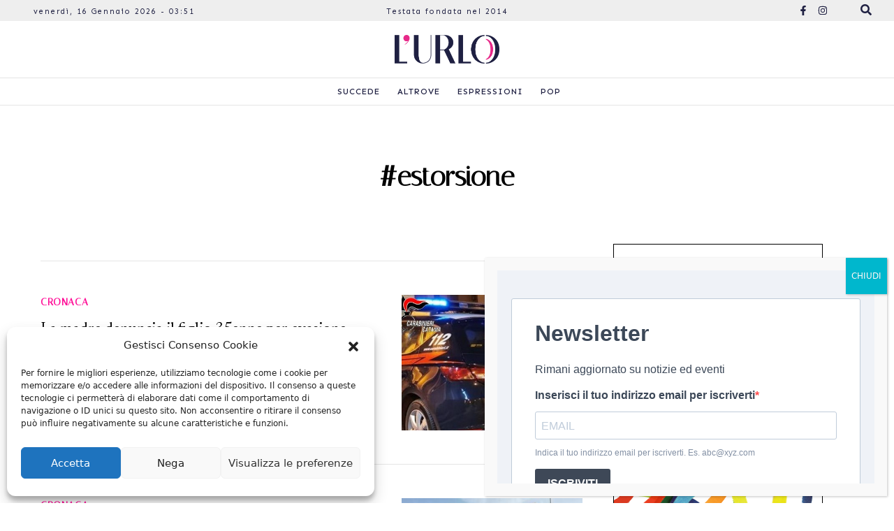

--- FILE ---
content_type: text/html; charset=UTF-8
request_url: https://lurlo.news/tag/estorsione/
body_size: 128624
content:
<!DOCTYPE html>
<html lang="en">
<head>
        <meta charset="UTF-8">
    <meta http-equiv="X-UA-Compatible" content="IE=edge">
    <meta name="viewport" content="width=device-width, initial-scale=1.0">
    <title>estorsione Archivi - L&#039;urlo</title>
    <meta name='robots' content='index, follow, max-image-preview:large, max-snippet:-1, max-video-preview:-1' />

	<!-- This site is optimized with the Yoast SEO Premium plugin v20.4 (Yoast SEO v20.4) - https://yoast.com/wordpress/plugins/seo/ -->
	<link rel="canonical" href="https://lurlo.news/tag/estorsione/" />
	<link rel="next" href="https://lurlo.news/tag/estorsione/page/2/" />
	<meta property="og:locale" content="it_IT" />
	<meta property="og:type" content="article" />
	<meta property="og:title" content="estorsione Archivi" />
	<meta property="og:url" content="https://lurlo.news/tag/estorsione/" />
	<meta property="og:site_name" content="L&#039;urlo" />
	<meta name="twitter:card" content="summary_large_image" />
	<meta name="twitter:site" content="@lurlonline" />
	<script type="application/ld+json" class="yoast-schema-graph">{"@context":"https://schema.org","@graph":[{"@type":"CollectionPage","@id":"https://lurlo.news/tag/estorsione/","url":"https://lurlo.news/tag/estorsione/","name":"estorsione Archivi - L&#039;urlo","isPartOf":{"@id":"https://lurlo.news/#website"},"primaryImageOfPage":{"@id":"https://lurlo.news/tag/estorsione/#primaryimage"},"image":{"@id":"https://lurlo.news/tag/estorsione/#primaryimage"},"thumbnailUrl":"https://lurlo.news/wp-content/uploads/2022/12/arresto-RMB-CT-2.jpg","breadcrumb":{"@id":"https://lurlo.news/tag/estorsione/#breadcrumb"},"inLanguage":"it-IT"},{"@type":"ImageObject","inLanguage":"it-IT","@id":"https://lurlo.news/tag/estorsione/#primaryimage","url":"https://lurlo.news/wp-content/uploads/2022/12/arresto-RMB-CT-2.jpg","contentUrl":"https://lurlo.news/wp-content/uploads/2022/12/arresto-RMB-CT-2.jpg","width":474,"height":328},{"@type":"BreadcrumbList","@id":"https://lurlo.news/tag/estorsione/#breadcrumb","itemListElement":[{"@type":"ListItem","position":1,"name":"Home","item":"https://lurlo.news/"},{"@type":"ListItem","position":2,"name":"estorsione"}]},{"@type":"WebSite","@id":"https://lurlo.news/#website","url":"https://lurlo.news/","name":"L&#039;urlo","description":"News e Life Style in Sicilia","publisher":{"@id":"https://lurlo.news/#organization"},"potentialAction":[{"@type":"SearchAction","target":{"@type":"EntryPoint","urlTemplate":"https://lurlo.news/?s={search_term_string}"},"query-input":"required name=search_term_string"}],"inLanguage":"it-IT"},{"@type":"Organization","@id":"https://lurlo.news/#organization","name":"L'Urlo","url":"https://lurlo.news/","logo":{"@type":"ImageObject","inLanguage":"it-IT","@id":"https://lurlo.news/#/schema/logo/image/","url":"https://lurlo.news/wp-content/uploads/2022/03/logo-urlo-login.png","contentUrl":"https://lurlo.news/wp-content/uploads/2022/03/logo-urlo-login.png","width":320,"height":70,"caption":"L'Urlo"},"image":{"@id":"https://lurlo.news/#/schema/logo/image/"},"sameAs":["https://it-it.facebook.com/Lurloquotidiano/","https://twitter.com/lurlonline","https://www.youtube.com/channel/UC_083TTZ8wB_bdH0sU2c09A"]}]}</script>
	<!-- / Yoast SEO Premium plugin. -->


<link rel='dns-prefetch' href='//www.googletagmanager.com' />
<link rel='dns-prefetch' href='//www.google.com' />
<link rel="alternate" type="application/rss+xml" title="L&#039;urlo &raquo; estorsione Feed del tag" href="https://lurlo.news/tag/estorsione/feed/" />
<script type="text/javascript">
window._wpemojiSettings = {"baseUrl":"https:\/\/s.w.org\/images\/core\/emoji\/14.0.0\/72x72\/","ext":".png","svgUrl":"https:\/\/s.w.org\/images\/core\/emoji\/14.0.0\/svg\/","svgExt":".svg","source":{"concatemoji":"https:\/\/lurlo.news\/wp-includes\/js\/wp-emoji-release.min.js?ver=6.2.2"}};
/*! This file is auto-generated */
!function(e,a,t){var n,r,o,i=a.createElement("canvas"),p=i.getContext&&i.getContext("2d");function s(e,t){p.clearRect(0,0,i.width,i.height),p.fillText(e,0,0);e=i.toDataURL();return p.clearRect(0,0,i.width,i.height),p.fillText(t,0,0),e===i.toDataURL()}function c(e){var t=a.createElement("script");t.src=e,t.defer=t.type="text/javascript",a.getElementsByTagName("head")[0].appendChild(t)}for(o=Array("flag","emoji"),t.supports={everything:!0,everythingExceptFlag:!0},r=0;r<o.length;r++)t.supports[o[r]]=function(e){if(p&&p.fillText)switch(p.textBaseline="top",p.font="600 32px Arial",e){case"flag":return s("\ud83c\udff3\ufe0f\u200d\u26a7\ufe0f","\ud83c\udff3\ufe0f\u200b\u26a7\ufe0f")?!1:!s("\ud83c\uddfa\ud83c\uddf3","\ud83c\uddfa\u200b\ud83c\uddf3")&&!s("\ud83c\udff4\udb40\udc67\udb40\udc62\udb40\udc65\udb40\udc6e\udb40\udc67\udb40\udc7f","\ud83c\udff4\u200b\udb40\udc67\u200b\udb40\udc62\u200b\udb40\udc65\u200b\udb40\udc6e\u200b\udb40\udc67\u200b\udb40\udc7f");case"emoji":return!s("\ud83e\udef1\ud83c\udffb\u200d\ud83e\udef2\ud83c\udfff","\ud83e\udef1\ud83c\udffb\u200b\ud83e\udef2\ud83c\udfff")}return!1}(o[r]),t.supports.everything=t.supports.everything&&t.supports[o[r]],"flag"!==o[r]&&(t.supports.everythingExceptFlag=t.supports.everythingExceptFlag&&t.supports[o[r]]);t.supports.everythingExceptFlag=t.supports.everythingExceptFlag&&!t.supports.flag,t.DOMReady=!1,t.readyCallback=function(){t.DOMReady=!0},t.supports.everything||(n=function(){t.readyCallback()},a.addEventListener?(a.addEventListener("DOMContentLoaded",n,!1),e.addEventListener("load",n,!1)):(e.attachEvent("onload",n),a.attachEvent("onreadystatechange",function(){"complete"===a.readyState&&t.readyCallback()})),(e=t.source||{}).concatemoji?c(e.concatemoji):e.wpemoji&&e.twemoji&&(c(e.twemoji),c(e.wpemoji)))}(window,document,window._wpemojiSettings);
</script>
<style type="text/css">
img.wp-smiley,
img.emoji {
	display: inline !important;
	border: none !important;
	box-shadow: none !important;
	height: 1em !important;
	width: 1em !important;
	margin: 0 0.07em !important;
	vertical-align: -0.1em !important;
	background: none !important;
	padding: 0 !important;
}
</style>
	<link rel='stylesheet' id='wp-block-library-css' href='https://lurlo.news/wp-includes/css/dist/block-library/style.min.css?ver=6.2.2' type='text/css' media='all' />
<link rel='stylesheet' id='classic-theme-styles-css' href='https://lurlo.news/wp-includes/css/classic-themes.min.css?ver=6.2.2' type='text/css' media='all' />
<style id='global-styles-inline-css' type='text/css'>
body{--wp--preset--color--black: #000000;--wp--preset--color--cyan-bluish-gray: #abb8c3;--wp--preset--color--white: #ffffff;--wp--preset--color--pale-pink: #f78da7;--wp--preset--color--vivid-red: #cf2e2e;--wp--preset--color--luminous-vivid-orange: #ff6900;--wp--preset--color--luminous-vivid-amber: #fcb900;--wp--preset--color--light-green-cyan: #7bdcb5;--wp--preset--color--vivid-green-cyan: #00d084;--wp--preset--color--pale-cyan-blue: #8ed1fc;--wp--preset--color--vivid-cyan-blue: #0693e3;--wp--preset--color--vivid-purple: #9b51e0;--wp--preset--gradient--vivid-cyan-blue-to-vivid-purple: linear-gradient(135deg,rgba(6,147,227,1) 0%,rgb(155,81,224) 100%);--wp--preset--gradient--light-green-cyan-to-vivid-green-cyan: linear-gradient(135deg,rgb(122,220,180) 0%,rgb(0,208,130) 100%);--wp--preset--gradient--luminous-vivid-amber-to-luminous-vivid-orange: linear-gradient(135deg,rgba(252,185,0,1) 0%,rgba(255,105,0,1) 100%);--wp--preset--gradient--luminous-vivid-orange-to-vivid-red: linear-gradient(135deg,rgba(255,105,0,1) 0%,rgb(207,46,46) 100%);--wp--preset--gradient--very-light-gray-to-cyan-bluish-gray: linear-gradient(135deg,rgb(238,238,238) 0%,rgb(169,184,195) 100%);--wp--preset--gradient--cool-to-warm-spectrum: linear-gradient(135deg,rgb(74,234,220) 0%,rgb(151,120,209) 20%,rgb(207,42,186) 40%,rgb(238,44,130) 60%,rgb(251,105,98) 80%,rgb(254,248,76) 100%);--wp--preset--gradient--blush-light-purple: linear-gradient(135deg,rgb(255,206,236) 0%,rgb(152,150,240) 100%);--wp--preset--gradient--blush-bordeaux: linear-gradient(135deg,rgb(254,205,165) 0%,rgb(254,45,45) 50%,rgb(107,0,62) 100%);--wp--preset--gradient--luminous-dusk: linear-gradient(135deg,rgb(255,203,112) 0%,rgb(199,81,192) 50%,rgb(65,88,208) 100%);--wp--preset--gradient--pale-ocean: linear-gradient(135deg,rgb(255,245,203) 0%,rgb(182,227,212) 50%,rgb(51,167,181) 100%);--wp--preset--gradient--electric-grass: linear-gradient(135deg,rgb(202,248,128) 0%,rgb(113,206,126) 100%);--wp--preset--gradient--midnight: linear-gradient(135deg,rgb(2,3,129) 0%,rgb(40,116,252) 100%);--wp--preset--duotone--dark-grayscale: url('#wp-duotone-dark-grayscale');--wp--preset--duotone--grayscale: url('#wp-duotone-grayscale');--wp--preset--duotone--purple-yellow: url('#wp-duotone-purple-yellow');--wp--preset--duotone--blue-red: url('#wp-duotone-blue-red');--wp--preset--duotone--midnight: url('#wp-duotone-midnight');--wp--preset--duotone--magenta-yellow: url('#wp-duotone-magenta-yellow');--wp--preset--duotone--purple-green: url('#wp-duotone-purple-green');--wp--preset--duotone--blue-orange: url('#wp-duotone-blue-orange');--wp--preset--font-size--small: 13px;--wp--preset--font-size--medium: 20px;--wp--preset--font-size--large: 36px;--wp--preset--font-size--x-large: 42px;--wp--preset--spacing--20: 0.44rem;--wp--preset--spacing--30: 0.67rem;--wp--preset--spacing--40: 1rem;--wp--preset--spacing--50: 1.5rem;--wp--preset--spacing--60: 2.25rem;--wp--preset--spacing--70: 3.38rem;--wp--preset--spacing--80: 5.06rem;--wp--preset--shadow--natural: 6px 6px 9px rgba(0, 0, 0, 0.2);--wp--preset--shadow--deep: 12px 12px 50px rgba(0, 0, 0, 0.4);--wp--preset--shadow--sharp: 6px 6px 0px rgba(0, 0, 0, 0.2);--wp--preset--shadow--outlined: 6px 6px 0px -3px rgba(255, 255, 255, 1), 6px 6px rgba(0, 0, 0, 1);--wp--preset--shadow--crisp: 6px 6px 0px rgba(0, 0, 0, 1);}:where(.is-layout-flex){gap: 0.5em;}body .is-layout-flow > .alignleft{float: left;margin-inline-start: 0;margin-inline-end: 2em;}body .is-layout-flow > .alignright{float: right;margin-inline-start: 2em;margin-inline-end: 0;}body .is-layout-flow > .aligncenter{margin-left: auto !important;margin-right: auto !important;}body .is-layout-constrained > .alignleft{float: left;margin-inline-start: 0;margin-inline-end: 2em;}body .is-layout-constrained > .alignright{float: right;margin-inline-start: 2em;margin-inline-end: 0;}body .is-layout-constrained > .aligncenter{margin-left: auto !important;margin-right: auto !important;}body .is-layout-constrained > :where(:not(.alignleft):not(.alignright):not(.alignfull)){max-width: var(--wp--style--global--content-size);margin-left: auto !important;margin-right: auto !important;}body .is-layout-constrained > .alignwide{max-width: var(--wp--style--global--wide-size);}body .is-layout-flex{display: flex;}body .is-layout-flex{flex-wrap: wrap;align-items: center;}body .is-layout-flex > *{margin: 0;}:where(.wp-block-columns.is-layout-flex){gap: 2em;}.has-black-color{color: var(--wp--preset--color--black) !important;}.has-cyan-bluish-gray-color{color: var(--wp--preset--color--cyan-bluish-gray) !important;}.has-white-color{color: var(--wp--preset--color--white) !important;}.has-pale-pink-color{color: var(--wp--preset--color--pale-pink) !important;}.has-vivid-red-color{color: var(--wp--preset--color--vivid-red) !important;}.has-luminous-vivid-orange-color{color: var(--wp--preset--color--luminous-vivid-orange) !important;}.has-luminous-vivid-amber-color{color: var(--wp--preset--color--luminous-vivid-amber) !important;}.has-light-green-cyan-color{color: var(--wp--preset--color--light-green-cyan) !important;}.has-vivid-green-cyan-color{color: var(--wp--preset--color--vivid-green-cyan) !important;}.has-pale-cyan-blue-color{color: var(--wp--preset--color--pale-cyan-blue) !important;}.has-vivid-cyan-blue-color{color: var(--wp--preset--color--vivid-cyan-blue) !important;}.has-vivid-purple-color{color: var(--wp--preset--color--vivid-purple) !important;}.has-black-background-color{background-color: var(--wp--preset--color--black) !important;}.has-cyan-bluish-gray-background-color{background-color: var(--wp--preset--color--cyan-bluish-gray) !important;}.has-white-background-color{background-color: var(--wp--preset--color--white) !important;}.has-pale-pink-background-color{background-color: var(--wp--preset--color--pale-pink) !important;}.has-vivid-red-background-color{background-color: var(--wp--preset--color--vivid-red) !important;}.has-luminous-vivid-orange-background-color{background-color: var(--wp--preset--color--luminous-vivid-orange) !important;}.has-luminous-vivid-amber-background-color{background-color: var(--wp--preset--color--luminous-vivid-amber) !important;}.has-light-green-cyan-background-color{background-color: var(--wp--preset--color--light-green-cyan) !important;}.has-vivid-green-cyan-background-color{background-color: var(--wp--preset--color--vivid-green-cyan) !important;}.has-pale-cyan-blue-background-color{background-color: var(--wp--preset--color--pale-cyan-blue) !important;}.has-vivid-cyan-blue-background-color{background-color: var(--wp--preset--color--vivid-cyan-blue) !important;}.has-vivid-purple-background-color{background-color: var(--wp--preset--color--vivid-purple) !important;}.has-black-border-color{border-color: var(--wp--preset--color--black) !important;}.has-cyan-bluish-gray-border-color{border-color: var(--wp--preset--color--cyan-bluish-gray) !important;}.has-white-border-color{border-color: var(--wp--preset--color--white) !important;}.has-pale-pink-border-color{border-color: var(--wp--preset--color--pale-pink) !important;}.has-vivid-red-border-color{border-color: var(--wp--preset--color--vivid-red) !important;}.has-luminous-vivid-orange-border-color{border-color: var(--wp--preset--color--luminous-vivid-orange) !important;}.has-luminous-vivid-amber-border-color{border-color: var(--wp--preset--color--luminous-vivid-amber) !important;}.has-light-green-cyan-border-color{border-color: var(--wp--preset--color--light-green-cyan) !important;}.has-vivid-green-cyan-border-color{border-color: var(--wp--preset--color--vivid-green-cyan) !important;}.has-pale-cyan-blue-border-color{border-color: var(--wp--preset--color--pale-cyan-blue) !important;}.has-vivid-cyan-blue-border-color{border-color: var(--wp--preset--color--vivid-cyan-blue) !important;}.has-vivid-purple-border-color{border-color: var(--wp--preset--color--vivid-purple) !important;}.has-vivid-cyan-blue-to-vivid-purple-gradient-background{background: var(--wp--preset--gradient--vivid-cyan-blue-to-vivid-purple) !important;}.has-light-green-cyan-to-vivid-green-cyan-gradient-background{background: var(--wp--preset--gradient--light-green-cyan-to-vivid-green-cyan) !important;}.has-luminous-vivid-amber-to-luminous-vivid-orange-gradient-background{background: var(--wp--preset--gradient--luminous-vivid-amber-to-luminous-vivid-orange) !important;}.has-luminous-vivid-orange-to-vivid-red-gradient-background{background: var(--wp--preset--gradient--luminous-vivid-orange-to-vivid-red) !important;}.has-very-light-gray-to-cyan-bluish-gray-gradient-background{background: var(--wp--preset--gradient--very-light-gray-to-cyan-bluish-gray) !important;}.has-cool-to-warm-spectrum-gradient-background{background: var(--wp--preset--gradient--cool-to-warm-spectrum) !important;}.has-blush-light-purple-gradient-background{background: var(--wp--preset--gradient--blush-light-purple) !important;}.has-blush-bordeaux-gradient-background{background: var(--wp--preset--gradient--blush-bordeaux) !important;}.has-luminous-dusk-gradient-background{background: var(--wp--preset--gradient--luminous-dusk) !important;}.has-pale-ocean-gradient-background{background: var(--wp--preset--gradient--pale-ocean) !important;}.has-electric-grass-gradient-background{background: var(--wp--preset--gradient--electric-grass) !important;}.has-midnight-gradient-background{background: var(--wp--preset--gradient--midnight) !important;}.has-small-font-size{font-size: var(--wp--preset--font-size--small) !important;}.has-medium-font-size{font-size: var(--wp--preset--font-size--medium) !important;}.has-large-font-size{font-size: var(--wp--preset--font-size--large) !important;}.has-x-large-font-size{font-size: var(--wp--preset--font-size--x-large) !important;}
.wp-block-navigation a:where(:not(.wp-element-button)){color: inherit;}
:where(.wp-block-columns.is-layout-flex){gap: 2em;}
.wp-block-pullquote{font-size: 1.5em;line-height: 1.6;}
</style>
<link rel='stylesheet' id='contact-form-7-css' href='https://lurlo.news/wp-content/plugins/contact-form-7/includes/css/styles.css?ver=5.6.2' type='text/css' media='all' />
<link rel='stylesheet' id='cmplz-general-css' href='https://lurlo.news/wp-content/plugins/complianz-gdpr/assets/css/cookieblocker.min.css?ver=6.3.1' type='text/css' media='all' />
<link rel='stylesheet' id='sport-24-css' href='https://lurlo.news/wp-content/themes/lurlo/style.css?ver=6.2.2' type='text/css' media='all' />
<link rel='stylesheet' id='popup-maker-site-css' href='https://lurlo.news/wp-content/plugins/popup-maker/assets/css/pum-site.min.css?ver=1.16.14' type='text/css' media='all' />
<style id='popup-maker-site-inline-css' type='text/css'>
/* Popup Google Fonts */
@import url('//fonts.googleapis.com/css?family=Montserrat:100');

/* Popup Theme 181753: Cornice */
.pum-theme-181753, .pum-theme-framed-border { background-color: rgba( 255, 255, 255, 0.50 ) } 
.pum-theme-181753 .pum-container, .pum-theme-framed-border .pum-container { padding: 18px; border-radius: 0px; border: 20px outset #dd3333; box-shadow: 1px 1px 3px 0px rgba( 2, 2, 2, 0.97 ) inset; background-color: rgba( 255, 251, 239, 1.00 ) } 
.pum-theme-181753 .pum-title, .pum-theme-framed-border .pum-title { color: #000000; text-align: left; text-shadow: 0px 0px 0px rgba( 2, 2, 2, 0.23 ); font-family: inherit; font-weight: 100; font-size: 32px; line-height: 36px } 
.pum-theme-181753 .pum-content, .pum-theme-framed-border .pum-content { color: #2d2d2d; font-family: inherit; font-weight: 100 } 
.pum-theme-181753 .pum-content + .pum-close, .pum-theme-framed-border .pum-content + .pum-close { position: absolute; height: 20px; width: 20px; left: auto; right: -20px; bottom: auto; top: -20px; padding: 0px; color: #ffffff; font-family: Tahoma; font-weight: 700; font-size: 16px; line-height: 18px; border: 1px none #ffffff; border-radius: 0px; box-shadow: 0px 0px 0px 0px rgba( 2, 2, 2, 0.23 ); text-shadow: 0px 0px 0px rgba( 0, 0, 0, 0.23 ); background-color: rgba( 0, 0, 0, 0.55 ) } 

/* Popup Theme 181754: Floating Bar - Soft Blue */
.pum-theme-181754, .pum-theme-floating-bar { background-color: rgba( 255, 255, 255, 0.00 ) } 
.pum-theme-181754 .pum-container, .pum-theme-floating-bar .pum-container { padding: 8px; border-radius: 0px; border: 1px none #000000; box-shadow: 1px 1px 3px 0px rgba( 2, 2, 2, 0.23 ); background-color: rgba( 238, 246, 252, 1.00 ) } 
.pum-theme-181754 .pum-title, .pum-theme-floating-bar .pum-title { color: #505050; text-align: left; text-shadow: 0px 0px 0px rgba( 2, 2, 2, 0.23 ); font-family: inherit; font-weight: 400; font-size: 32px; line-height: 36px } 
.pum-theme-181754 .pum-content, .pum-theme-floating-bar .pum-content { color: #505050; font-family: inherit; font-weight: 400 } 
.pum-theme-181754 .pum-content + .pum-close, .pum-theme-floating-bar .pum-content + .pum-close { position: absolute; height: 18px; width: 18px; left: auto; right: 5px; bottom: auto; top: 50%; padding: 0px; color: #505050; font-family: Sans-Serif; font-weight: 700; font-size: 15px; line-height: 18px; border: 1px solid #505050; border-radius: 15px; box-shadow: 0px 0px 0px 0px rgba( 2, 2, 2, 0.00 ); text-shadow: 0px 0px 0px rgba( 0, 0, 0, 0.00 ); background-color: rgba( 255, 255, 255, 0.00 ); transform: translate(0, -50%) } 

/* Popup Theme 181755: Content Only - For use with page builders or block editor */
.pum-theme-181755, .pum-theme-content-only { background-color: rgba( 0, 0, 0, 0.70 ) } 
.pum-theme-181755 .pum-container, .pum-theme-content-only .pum-container { padding: 0px; border-radius: 0px; border: 1px none #000000; box-shadow: 0px 0px 0px 0px rgba( 2, 2, 2, 0.00 ) } 
.pum-theme-181755 .pum-title, .pum-theme-content-only .pum-title { color: #000000; text-align: left; text-shadow: 0px 0px 0px rgba( 2, 2, 2, 0.23 ); font-family: inherit; font-weight: 400; font-size: 32px; line-height: 36px } 
.pum-theme-181755 .pum-content, .pum-theme-content-only .pum-content { color: #8c8c8c; font-family: inherit; font-weight: 400 } 
.pum-theme-181755 .pum-content + .pum-close, .pum-theme-content-only .pum-content + .pum-close { position: absolute; height: 18px; width: 18px; left: auto; right: 7px; bottom: auto; top: 7px; padding: 0px; color: #000000; font-family: inherit; font-weight: 700; font-size: 20px; line-height: 20px; border: 1px none #ffffff; border-radius: 15px; box-shadow: 0px 0px 0px 0px rgba( 2, 2, 2, 0.00 ); text-shadow: 0px 0px 0px rgba( 0, 0, 0, 0.00 ); background-color: rgba( 255, 255, 255, 0.00 ) } 

/* Popup Theme 181749: Light Box */
.pum-theme-181749, .pum-theme-lightbox { background-color: rgba( 0, 0, 0, 0.60 ) } 
.pum-theme-181749 .pum-container, .pum-theme-lightbox .pum-container { padding: 18px; border-radius: 3px; border: 8px solid #000000; box-shadow: 0px 0px 30px 0px rgba( 2, 2, 2, 1.00 ); background-color: rgba( 255, 255, 255, 1.00 ) } 
.pum-theme-181749 .pum-title, .pum-theme-lightbox .pum-title { color: #000000; text-align: left; text-shadow: 0px 0px 0px rgba( 2, 2, 2, 0.23 ); font-family: inherit; font-weight: 100; font-size: 32px; line-height: 36px } 
.pum-theme-181749 .pum-content, .pum-theme-lightbox .pum-content { color: #000000; font-family: inherit; font-weight: 100 } 
.pum-theme-181749 .pum-content + .pum-close, .pum-theme-lightbox .pum-content + .pum-close { position: absolute; height: 26px; width: 26px; left: auto; right: -13px; bottom: auto; top: -13px; padding: 0px; color: #ffffff; font-family: Arial; font-weight: 100; font-size: 24px; line-height: 24px; border: 2px solid #ffffff; border-radius: 26px; box-shadow: 0px 0px 15px 1px rgba( 2, 2, 2, 0.75 ); text-shadow: 0px 0px 0px rgba( 0, 0, 0, 0.23 ); background-color: rgba( 0, 0, 0, 1.00 ) } 

/* Popup Theme 181750: Blu aziendale */
.pum-theme-181750, .pum-theme-enterprise-blue { background-color: rgba( 0, 0, 0, 0.70 ) } 
.pum-theme-181750 .pum-container, .pum-theme-enterprise-blue .pum-container { padding: 28px; border-radius: 5px; border: 1px none #000000; box-shadow: 0px 10px 25px 4px rgba( 2, 2, 2, 0.50 ); background-color: rgba( 255, 255, 255, 1.00 ) } 
.pum-theme-181750 .pum-title, .pum-theme-enterprise-blue .pum-title { color: #315b7c; text-align: left; text-shadow: 0px 0px 0px rgba( 2, 2, 2, 0.23 ); font-family: inherit; font-weight: 100; font-size: 34px; line-height: 36px } 
.pum-theme-181750 .pum-content, .pum-theme-enterprise-blue .pum-content { color: #2d2d2d; font-family: inherit; font-weight: 100 } 
.pum-theme-181750 .pum-content + .pum-close, .pum-theme-enterprise-blue .pum-content + .pum-close { position: absolute; height: 28px; width: 28px; left: auto; right: 8px; bottom: auto; top: 8px; padding: 4px; color: #ffffff; font-family: Times New Roman; font-weight: 100; font-size: 20px; line-height: 20px; border: 1px none #ffffff; border-radius: 42px; box-shadow: 0px 0px 0px 0px rgba( 2, 2, 2, 0.23 ); text-shadow: 0px 0px 0px rgba( 0, 0, 0, 0.23 ); background-color: rgba( 49, 91, 124, 1.00 ) } 

/* Popup Theme 181751: Disclaimer */
.pum-theme-181751, .pum-theme-hello-box { background-color: rgba( 0, 0, 0, 0.75 ) } 
.pum-theme-181751 .pum-container, .pum-theme-hello-box .pum-container { padding: 30px; border-radius: 80px; border: 14px solid #81d742; box-shadow: 0px 0px 0px 0px rgba( 2, 2, 2, 0.00 ); background-color: rgba( 255, 255, 255, 1.00 ) } 
.pum-theme-181751 .pum-title, .pum-theme-hello-box .pum-title { color: #2d2d2d; text-align: left; text-shadow: 0px 0px 0px rgba( 2, 2, 2, 0.23 ); font-family: Montserrat; font-weight: 100; font-size: 32px; line-height: 36px } 
.pum-theme-181751 .pum-content, .pum-theme-hello-box .pum-content { color: #2d2d2d; font-family: inherit; font-weight: 100 } 
.pum-theme-181751 .pum-content + .pum-close, .pum-theme-hello-box .pum-content + .pum-close { position: absolute; height: auto; width: auto; left: auto; right: -30px; bottom: auto; top: -30px; padding: 0px; color: #2d2d2d; font-family: Times New Roman; font-weight: 100; font-size: 32px; line-height: 28px; border: 1px none #ffffff; border-radius: 28px; box-shadow: 0px 0px 0px 0px rgba( 2, 2, 2, 0.23 ); text-shadow: 0px 0px 0px rgba( 0, 0, 0, 0.23 ); background-color: rgba( 255, 255, 255, 1.00 ) } 

/* Popup Theme 181752: Bordo netto */
.pum-theme-181752, .pum-theme-cutting-edge { background-color: rgba( 0, 0, 0, 0.50 ) } 
.pum-theme-181752 .pum-container, .pum-theme-cutting-edge .pum-container { padding: 18px; border-radius: 0px; border: 1px none #000000; box-shadow: 0px 10px 25px 0px rgba( 2, 2, 2, 0.50 ); background-color: rgba( 30, 115, 190, 1.00 ) } 
.pum-theme-181752 .pum-title, .pum-theme-cutting-edge .pum-title { color: #ffffff; text-align: left; text-shadow: 0px 0px 0px rgba( 2, 2, 2, 0.23 ); font-family: Sans-Serif; font-weight: 100; font-size: 26px; line-height: 28px } 
.pum-theme-181752 .pum-content, .pum-theme-cutting-edge .pum-content { color: #ffffff; font-family: inherit; font-weight: 100 } 
.pum-theme-181752 .pum-content + .pum-close, .pum-theme-cutting-edge .pum-content + .pum-close { position: absolute; height: 24px; width: 24px; left: auto; right: 0px; bottom: auto; top: 0px; padding: 0px; color: #1e73be; font-family: Times New Roman; font-weight: 100; font-size: 32px; line-height: 24px; border: 1px none #ffffff; border-radius: 0px; box-shadow: -1px 1px 1px 0px rgba( 2, 2, 2, 0.10 ); text-shadow: -1px 1px 1px rgba( 0, 0, 0, 0.10 ); background-color: rgba( 238, 238, 34, 1.00 ) } 

/* Popup Theme 181748: Tema predefinito */
.pum-theme-181748, .pum-theme-tema-predefinito { background-color: rgba( 255, 255, 255, 1.00 ) } 
.pum-theme-181748 .pum-container, .pum-theme-tema-predefinito .pum-container { padding: 18px; border-radius: 0px; border: 1px none #000000; box-shadow: 1px 1px 3px 0px rgba( 2, 2, 2, 0.23 ); background-color: rgba( 249, 249, 249, 1.00 ) } 
.pum-theme-181748 .pum-title, .pum-theme-tema-predefinito .pum-title { color: #000000; text-align: left; text-shadow: 0px 0px 0px rgba( 2, 2, 2, 0.23 ); font-family: inherit; font-weight: 400; font-size: 32px; font-style: normal; line-height: 36px } 
.pum-theme-181748 .pum-content, .pum-theme-tema-predefinito .pum-content { color: #8c8c8c; font-family: inherit; font-weight: 400; font-style: inherit } 
.pum-theme-181748 .pum-content + .pum-close, .pum-theme-tema-predefinito .pum-content + .pum-close { position: absolute; height: auto; width: auto; left: auto; right: 0px; bottom: auto; top: 0px; padding: 8px; color: #ffffff; font-family: inherit; font-weight: 400; font-size: 12px; font-style: inherit; line-height: 36px; border: 1px none #ffffff; border-radius: 0px; box-shadow: 1px 1px 3px 0px rgba( 2, 2, 2, 0.23 ); text-shadow: 0px 0px 0px rgba( 0, 0, 0, 0.23 ); background-color: rgba( 0, 183, 205, 1.00 ) } 

#pum-183019 {z-index: 1999999999}
#pum-181757 {z-index: 1999999999}
#pum-181756 {z-index: 1999999999}

</style>

<!-- Snippet Google Analytics aggiunto da Site Kit -->
<script data-service="google-analytics" data-category="statistics" type="text/plain" src='https://www.googletagmanager.com/gtag/js?id=UA-253997883-1' id='google_gtagjs-js' async></script>
<script type='text/javascript' id='google_gtagjs-js-after'>
window.dataLayer = window.dataLayer || [];function gtag(){dataLayer.push(arguments);}
gtag('set', 'linker', {"domains":["lurlo.news"]} );
gtag("js", new Date());
gtag("set", "developer_id.dZTNiMT", true);
gtag("config", "UA-253997883-1", {"anonymize_ip":true});
gtag("config", "G-EG47YMSEDJ");
</script>

<!-- Termina lo snippet Google Analytics aggiunto da Site Kit -->
<script type='text/javascript' src='https://lurlo.news/wp-includes/js/jquery/jquery.min.js?ver=3.6.4' id='jquery-core-js'></script>
<script type='text/javascript' src='https://lurlo.news/wp-includes/js/jquery/jquery-migrate.min.js?ver=3.4.0' id='jquery-migrate-js'></script>
<link rel="https://api.w.org/" href="https://lurlo.news/wp-json/" /><link rel="alternate" type="application/json" href="https://lurlo.news/wp-json/wp/v2/tags/523" /><link rel="EditURI" type="application/rsd+xml" title="RSD" href="https://lurlo.news/xmlrpc.php?rsd" />
<link rel="wlwmanifest" type="application/wlwmanifest+xml" href="https://lurlo.news/wp-includes/wlwmanifest.xml" />
<meta name="generator" content="WordPress 6.2.2" />
<meta name="generator" content="Site Kit by Google 1.90.1" /><style>.cmplz-hidden{display:none!important;}</style><link rel="icon" href="https://lurlo.news/wp-content/uploads/2022/02/cropped-icona-urlo-32x32.png" sizes="32x32" />
<link rel="icon" href="https://lurlo.news/wp-content/uploads/2022/02/cropped-icona-urlo-192x192.png" sizes="192x192" />
<link rel="apple-touch-icon" href="https://lurlo.news/wp-content/uploads/2022/02/cropped-icona-urlo-180x180.png" />
<meta name="msapplication-TileImage" content="https://lurlo.news/wp-content/uploads/2022/02/cropped-icona-urlo-270x270.png" />
    
    <link rel="preconnect" href="https://fonts.googleapis.com">
    <link rel="preconnect" href="https://fonts.gstatic.com" crossorigin>
    <link href="https://fonts.googleapis.com/css2?family=Raleway:wght@100;400;600;700;800&display=swap" rel="stylesheet">
    <link href="https://fonts.googleapis.com/css2?family=Merriweather+Sans:ital,wght@0,300..800;1,300..800&display=swap" rel="stylesheet">
    <link href="https://fonts.googleapis.com/css2?family=Sen:wght@400..800&display=swap" rel="stylesheet">    
    <link rel="stylesheet" href="https://use.fontawesome.com/releases/v5.0.7/css/all.css">
    
    <link href="https://cdn.jsdelivr.net/npm/bootstrap@5.3.8/dist/css/bootstrap.min.css" rel="stylesheet" integrity="sha384-sRIl4kxILFvY47J16cr9ZwB07vP4J8+LH7qKQnuqkuIAvNWLzeN8tE5YBujZqJLB" crossorigin="anonymous">

    
    <link href="https://fonts.googleapis.com/css2?family=Newsreader:ital,opsz,wght@0,6..72,200..800;1,6..72,200..800&display=swap" rel="stylesheet">
    
    <link href="https://fonts.googleapis.com/css2?family=Italiana&display=swap" rel="stylesheet">
    
</head>
<body>
        <div id="header-menu">
            <div class="sh-header-horizontal" >
                <div id="prevent-jumping">
                    <div id="header-sticky-on-scroll" class="sticky" style="width:100%;">
                        <nav class="d-none d-sm-block">
                            <div class="row">
                                <div class="col-sm-12 flex items-center position-relative" style="height: 30px;padding:0 60px;background: #eee;">
                                    <div class="mr-auto left-part">
                                        <strong style="color: #1f2042" class="date data-home hidden-xs">
                                            venerdì, 16 Gennaio 2026 - 03<span class="blinking-separator">:</span>51                                        </strong>
                                    </div>
                                    <div class="center-part">
                                        <strong style="color: #1f2042" class="date data-home hidden-xs">
                                            Testata fondata nel 2014
                                        </strong>
                                    </div>
                                    <div class="right-part" style="display: flex; align-items: center;">
                                        <div class="col-9 socials gap-2 me-4">
                                            <a href="https://it-it.facebook.com/Lurloquotidiano/" target="_blank"><svg class="transition facebook" xmlns="http://www.w3.org/2000/svg" height="1em" viewBox="0 0 320 512"><path d="M279.14 288l14.22-92.66h-88.91v-60.13c0-25.35 12.42-50.06 52.24-50.06h40.42V6.26S260.43 0 225.36 0c-73.22 0-121.08 44.38-121.08 124.72v70.62H22.89V288h81.39v224h100.17V288z"/></svg></a>
                                            <a href="https://www.instagram.com/lurlo_news/" target="_blank"><svg class="transition" xmlns="http://www.w3.org/2000/svg" height="1em" viewBox="0 0 448 512"><path d="M224.1 141c-63.6 0-114.9 51.3-114.9 114.9s51.3 114.9 114.9 114.9S339 319.5 339 255.9 287.7 141 224.1 141zm0 189.6c-41.1 0-74.7-33.5-74.7-74.7s33.5-74.7 74.7-74.7 74.7 33.5 74.7 74.7-33.6 74.7-74.7 74.7zm146.4-194.3c0 14.9-12 26.8-26.8 26.8-14.9 0-26.8-12-26.8-26.8s12-26.8 26.8-26.8 26.8 12 26.8 26.8zm76.1 27.2c-1.7-35.9-9.9-67.7-36.2-93.9-26.2-26.2-58-34.4-93.9-36.2-37-2.1-147.9-2.1-184.9 0-35.8 1.7-67.6 9.9-93.9 36.1s-34.4 58-36.2 93.9c-2.1 37-2.1 147.9 0 184.9 1.7 35.9 9.9 67.7 36.2 93.9s58 34.4 93.9 36.2c37 2.1 147.9 2.1 184.9 0 35.9-1.7 67.7-9.9 93.9-36.2 26.2-26.2 34.4-58 36.2-93.9 2.1-37 2.1-147.8 0-184.8zM398.8 388c-7.8 19.6-22.9 34.7-42.6 42.6-29.5 11.7-99.5 9-132.1 9s-102.7 2.6-132.1-9c-19.6-7.8-34.7-22.9-42.6-42.6-11.7-29.5-9-99.5-9-132.1s-2.6-102.7 9-132.1c7.8-19.6 22.9-34.7 42.6-42.6 29.5-11.7 99.5-9 132.1-9s102.7-2.6 132.1 9c19.6 7.8 34.7 22.9 42.6 42.6 11.7 29.5 9 99.5 9 132.1s2.7 102.7-9 132.1z"/></svg></a>
                                            <!--
                                            <a href="https://twitter.com/lurlonline" target="_blank"><svg class="transition twitter" xmlns="http://www.w3.org/2000/svg" height="1em" viewBox="0 0 512 512"><path d="M389.2 48h70.6L305.6 224.2 487 464H345L233.7 318.6 106.5 464H35.8L200.7 275.5 26.8 48H172.4L272.9 180.9 389.2 48zM364.4 421.8h39.1L151.1 88h-42L364.4 421.8z"/></svg></a>
                                            <a href="https://www.youtube.com/channel/UC_083TTZ8wB_bdH0sU2c09A" target="_blank"><svg class="transition youtube" xmlns="http://www.w3.org/2000/svg" height="1em" viewBox="0 0 576 512"><path d="M549.655 124.083c-6.281-23.65-24.787-42.276-48.284-48.597C458.781 64 288 64 288 64S117.22 64 74.629 75.486c-23.497 6.322-42.003 24.947-48.284 48.597-11.412 42.867-11.412 132.305-11.412 132.305s0 89.438 11.412 132.305c6.281 23.65 24.787 41.5 48.284 47.821C117.22 448 288 448 288 448s170.78 0 213.371-11.486c23.497-6.321 42.003-24.171 48.284-47.821 11.412-42.867 11.412-132.305 11.412-132.305s0-89.438-11.412-132.305zm-317.51 213.508V175.185l142.739 81.205-142.739 81.201z"/></svg></a>
                                            -->
                                        </div>
                                        <div class="col-3 utils-menu text-right">
                                            <a class="search-button" href="#">
                                                <i class="fas fa-search"></i>
                                            </a>
                                        </div>
                                    </div>
                                </div>
                            </div>
                        </nav>
                        <div class="col-12 sh-table nopadding flex  items-center justify-center">
                            <div style="display: flex; align-items: center; gap: 15px;">
                                <div class="d-block d-sm-none"id="hamburger">
                                    <i class="fas fa-bars"></i>
                                </div>

                                <a href="https://lurlo.news/">
                                    <h1 style="margin: 0px">
                                        <img class="img-responsive header-logo" src="https://lurlo.news/wp-content/themes/lurlo/img/lurlo_logo.png"> 
                                    </h1>
                                </a>
                            </div>  
                        </div>
                        <div class="sub-header">
                            <div class="hidden-xs hidden-sm"><ul id="menu-menu-2025" class="menu"><li id="menu-item-202161" class="menu-item menu-item-type-taxonomy menu-item-object-category menu-item-has-children menu-item-202161"><a href="https://lurlo.news/categoria/succede/">Succede</a>
<ul class="sub-menu">
	<li id="menu-item-202165" class="menu-item menu-item-type-taxonomy menu-item-object-category menu-item-202165"><a href="https://lurlo.news/categoria/succede/attualita/">Attualità</a></li>
	<li id="menu-item-202166" class="menu-item menu-item-type-taxonomy menu-item-object-category menu-item-202166"><a href="https://lurlo.news/categoria/succede/cronaca/">Cronaca</a></li>
	<li id="menu-item-202167" class="menu-item menu-item-type-taxonomy menu-item-object-category menu-item-202167"><a href="https://lurlo.news/categoria/succede/economia/">Economia</a></li>
	<li id="menu-item-202168" class="menu-item menu-item-type-taxonomy menu-item-object-category menu-item-202168"><a href="https://lurlo.news/categoria/succede/eventi/">Eventi</a></li>
	<li id="menu-item-202169" class="menu-item menu-item-type-taxonomy menu-item-object-category menu-item-202169"><a href="https://lurlo.news/categoria/succede/sport/">Sport</a></li>
</ul>
</li>
<li id="menu-item-202162" class="menu-item menu-item-type-taxonomy menu-item-object-category menu-item-has-children menu-item-202162"><a href="https://lurlo.news/categoria/altrove/">Altrove</a>
<ul class="sub-menu">
	<li id="menu-item-202170" class="menu-item menu-item-type-taxonomy menu-item-object-category menu-item-202170"><a href="https://lurlo.news/categoria/altrove/mistero/">Mistero</a></li>
	<li id="menu-item-202171" class="menu-item menu-item-type-taxonomy menu-item-object-category menu-item-202171"><a href="https://lurlo.news/categoria/altrove/spiritualita/">Spiritualità</a></li>
	<li id="menu-item-202172" class="menu-item menu-item-type-taxonomy menu-item-object-category menu-item-202172"><a href="https://lurlo.news/categoria/altrove/oroscopo/">Oroscopo</a></li>
	<li id="menu-item-202173" class="menu-item menu-item-type-taxonomy menu-item-object-category menu-item-202173"><a href="https://lurlo.news/categoria/altrove/yoga/">Yoga</a></li>
	<li id="menu-item-202174" class="menu-item menu-item-type-taxonomy menu-item-object-category menu-item-202174"><a href="https://lurlo.news/categoria/altrove/interiorita/">Interiorità</a></li>
	<li id="menu-item-202175" class="menu-item menu-item-type-taxonomy menu-item-object-category menu-item-202175"><a href="https://lurlo.news/categoria/altrove/travel/">Travel</a></li>
	<li id="menu-item-202176" class="menu-item menu-item-type-taxonomy menu-item-object-category menu-item-202176"><a href="https://lurlo.news/categoria/altrove/salute-e-benessere/">Salute e benessere</a></li>
</ul>
</li>
<li id="menu-item-202163" class="menu-item menu-item-type-taxonomy menu-item-object-category menu-item-has-children menu-item-202163"><a href="https://lurlo.news/categoria/espressioni/">Espressioni</a>
<ul class="sub-menu">
	<li id="menu-item-202177" class="menu-item menu-item-type-taxonomy menu-item-object-category menu-item-202177"><a href="https://lurlo.news/categoria/espressioni/cultura/">Cultura</a></li>
	<li id="menu-item-202178" class="menu-item menu-item-type-taxonomy menu-item-object-category menu-item-202178"><a href="https://lurlo.news/categoria/espressioni/cucina/">Cucina</a></li>
	<li id="menu-item-202179" class="menu-item menu-item-type-taxonomy menu-item-object-category menu-item-202179"><a href="https://lurlo.news/categoria/espressioni/arte/">Arte</a></li>
	<li id="menu-item-202180" class="menu-item menu-item-type-taxonomy menu-item-object-category menu-item-202180"><a href="https://lurlo.news/categoria/espressioni/musica/">Musica</a></li>
	<li id="menu-item-202181" class="menu-item menu-item-type-taxonomy menu-item-object-category menu-item-202181"><a href="https://lurlo.news/categoria/espressioni/cinema/">Cinema</a></li>
	<li id="menu-item-202182" class="menu-item menu-item-type-taxonomy menu-item-object-category menu-item-202182"><a href="https://lurlo.news/categoria/espressioni/bellezza/">Bellezza</a></li>
	<li id="menu-item-202183" class="menu-item menu-item-type-taxonomy menu-item-object-category menu-item-202183"><a href="https://lurlo.news/categoria/espressioni/design/">Design</a></li>
	<li id="menu-item-202184" class="menu-item menu-item-type-taxonomy menu-item-object-category menu-item-202184"><a href="https://lurlo.news/categoria/espressioni/moda/">Moda</a></li>
</ul>
</li>
<li id="menu-item-202164" class="menu-item menu-item-type-taxonomy menu-item-object-category menu-item-has-children menu-item-202164"><a href="https://lurlo.news/categoria/pop/">Pop</a>
<ul class="sub-menu">
	<li id="menu-item-202185" class="menu-item menu-item-type-taxonomy menu-item-object-category menu-item-202185"><a href="https://lurlo.news/categoria/pop/fumetti/">Fumetti</a></li>
	<li id="menu-item-202186" class="menu-item menu-item-type-taxonomy menu-item-object-category menu-item-202186"><a href="https://lurlo.news/categoria/pop/games/">Games</a></li>
	<li id="menu-item-202187" class="menu-item menu-item-type-taxonomy menu-item-object-category menu-item-202187"><a href="https://lurlo.news/categoria/pop/cultura-nerd/">Cultura nerd</a></li>
	<li id="menu-item-202188" class="menu-item menu-item-type-taxonomy menu-item-object-category menu-item-202188"><a href="https://lurlo.news/categoria/pop/collezionismo/">Collezionismo</a></li>
	<li id="menu-item-202189" class="menu-item menu-item-type-taxonomy menu-item-object-category menu-item-202189"><a href="https://lurlo.news/categoria/pop/comic-convention/">Comic Convention</a></li>
</ul>
</li>
</ul></div>                        </div>
                    </div>
                </div>
            </div>
        </div>

        <nav id="menu-mobile-container" class="d-flex flex-column hidden-md hidden-lg justify-content-between fast-transition">
            <div>
                <div id="search-form-container-mobile">
                    <div id="search-form-mobile">
                        <form role="search" method="get" id="searchform-mobile" class="searchform" action="https://lurlo.news">
                            <div>
                                <input type="text" value="" name="s" id="s" placeholder="Cerca per Titolo, Tag, etc..">
                                <!--<button id="searchsubmit-mobile" type="submit">
                                    <i class="fas fa-search"></i>
                                </button>-->
                            </div>
                        </form>
                    </div>
                </div>  
                <div class="mt-4">    
                    <div class="menu-menu-2025-container"><ul id="menu-mobile" class="menu"><li class="menu-item menu-item-type-taxonomy menu-item-object-category menu-item-has-children menu-item-202161"><a href="https://lurlo.news/categoria/succede/">Succede</a>
<ul class="sub-menu">
	<li class="menu-item menu-item-type-taxonomy menu-item-object-category menu-item-202165"><a href="https://lurlo.news/categoria/succede/attualita/">Attualità</a></li>
	<li class="menu-item menu-item-type-taxonomy menu-item-object-category menu-item-202166"><a href="https://lurlo.news/categoria/succede/cronaca/">Cronaca</a></li>
	<li class="menu-item menu-item-type-taxonomy menu-item-object-category menu-item-202167"><a href="https://lurlo.news/categoria/succede/economia/">Economia</a></li>
	<li class="menu-item menu-item-type-taxonomy menu-item-object-category menu-item-202168"><a href="https://lurlo.news/categoria/succede/eventi/">Eventi</a></li>
	<li class="menu-item menu-item-type-taxonomy menu-item-object-category menu-item-202169"><a href="https://lurlo.news/categoria/succede/sport/">Sport</a></li>
</ul>
</li>
<li class="menu-item menu-item-type-taxonomy menu-item-object-category menu-item-has-children menu-item-202162"><a href="https://lurlo.news/categoria/altrove/">Altrove</a>
<ul class="sub-menu">
	<li class="menu-item menu-item-type-taxonomy menu-item-object-category menu-item-202170"><a href="https://lurlo.news/categoria/altrove/mistero/">Mistero</a></li>
	<li class="menu-item menu-item-type-taxonomy menu-item-object-category menu-item-202171"><a href="https://lurlo.news/categoria/altrove/spiritualita/">Spiritualità</a></li>
	<li class="menu-item menu-item-type-taxonomy menu-item-object-category menu-item-202172"><a href="https://lurlo.news/categoria/altrove/oroscopo/">Oroscopo</a></li>
	<li class="menu-item menu-item-type-taxonomy menu-item-object-category menu-item-202173"><a href="https://lurlo.news/categoria/altrove/yoga/">Yoga</a></li>
	<li class="menu-item menu-item-type-taxonomy menu-item-object-category menu-item-202174"><a href="https://lurlo.news/categoria/altrove/interiorita/">Interiorità</a></li>
	<li class="menu-item menu-item-type-taxonomy menu-item-object-category menu-item-202175"><a href="https://lurlo.news/categoria/altrove/travel/">Travel</a></li>
	<li class="menu-item menu-item-type-taxonomy menu-item-object-category menu-item-202176"><a href="https://lurlo.news/categoria/altrove/salute-e-benessere/">Salute e benessere</a></li>
</ul>
</li>
<li class="menu-item menu-item-type-taxonomy menu-item-object-category menu-item-has-children menu-item-202163"><a href="https://lurlo.news/categoria/espressioni/">Espressioni</a>
<ul class="sub-menu">
	<li class="menu-item menu-item-type-taxonomy menu-item-object-category menu-item-202177"><a href="https://lurlo.news/categoria/espressioni/cultura/">Cultura</a></li>
	<li class="menu-item menu-item-type-taxonomy menu-item-object-category menu-item-202178"><a href="https://lurlo.news/categoria/espressioni/cucina/">Cucina</a></li>
	<li class="menu-item menu-item-type-taxonomy menu-item-object-category menu-item-202179"><a href="https://lurlo.news/categoria/espressioni/arte/">Arte</a></li>
	<li class="menu-item menu-item-type-taxonomy menu-item-object-category menu-item-202180"><a href="https://lurlo.news/categoria/espressioni/musica/">Musica</a></li>
	<li class="menu-item menu-item-type-taxonomy menu-item-object-category menu-item-202181"><a href="https://lurlo.news/categoria/espressioni/cinema/">Cinema</a></li>
	<li class="menu-item menu-item-type-taxonomy menu-item-object-category menu-item-202182"><a href="https://lurlo.news/categoria/espressioni/bellezza/">Bellezza</a></li>
	<li class="menu-item menu-item-type-taxonomy menu-item-object-category menu-item-202183"><a href="https://lurlo.news/categoria/espressioni/design/">Design</a></li>
	<li class="menu-item menu-item-type-taxonomy menu-item-object-category menu-item-202184"><a href="https://lurlo.news/categoria/espressioni/moda/">Moda</a></li>
</ul>
</li>
<li class="menu-item menu-item-type-taxonomy menu-item-object-category menu-item-has-children menu-item-202164"><a href="https://lurlo.news/categoria/pop/">Pop</a>
<ul class="sub-menu">
	<li class="menu-item menu-item-type-taxonomy menu-item-object-category menu-item-202185"><a href="https://lurlo.news/categoria/pop/fumetti/">Fumetti</a></li>
	<li class="menu-item menu-item-type-taxonomy menu-item-object-category menu-item-202186"><a href="https://lurlo.news/categoria/pop/games/">Games</a></li>
	<li class="menu-item menu-item-type-taxonomy menu-item-object-category menu-item-202187"><a href="https://lurlo.news/categoria/pop/cultura-nerd/">Cultura nerd</a></li>
	<li class="menu-item menu-item-type-taxonomy menu-item-object-category menu-item-202188"><a href="https://lurlo.news/categoria/pop/collezionismo/">Collezionismo</a></li>
	<li class="menu-item menu-item-type-taxonomy menu-item-object-category menu-item-202189"><a href="https://lurlo.news/categoria/pop/comic-convention/">Comic Convention</a></li>
</ul>
</li>
</ul></div>                </div>
            </div>

            <div class="col-9 justify-center d-flex flex-column mb-2 mx-auto ">
                <p class="mx-auto" style="font-family: var(--secondary-font);">Seguici sui social</p>
                <div class="d-flex gap-4 mx-auto">
                    <a href="https://it-it.facebook.com/Lurloquotidiano/" target="_blank"><svg class="transition facebook" xmlns="http://www.w3.org/2000/svg" height="2em" viewBox="0 0 320 512"><path d="M279.14 288l14.22-92.66h-88.91v-60.13c0-25.35 12.42-50.06 52.24-50.06h40.42V6.26S260.43 0 225.36 0c-73.22 0-121.08 44.38-121.08 124.72v70.62H22.89V288h81.39v224h100.17V288z"/></svg></a>
                    <a href="https://www.instagram.com/lurlo_news/" target="_blank"><svg class="transition" xmlns="http://www.w3.org/2000/svg" height="2em" viewBox="0 0 448 512"><path d="M224.1 141c-63.6 0-114.9 51.3-114.9 114.9s51.3 114.9 114.9 114.9S339 319.5 339 255.9 287.7 141 224.1 141zm0 189.6c-41.1 0-74.7-33.5-74.7-74.7s33.5-74.7 74.7-74.7 74.7 33.5 74.7 74.7-33.6 74.7-74.7 74.7zm146.4-194.3c0 14.9-12 26.8-26.8 26.8-14.9 0-26.8-12-26.8-26.8s12-26.8 26.8-26.8 26.8 12 26.8 26.8zm76.1 27.2c-1.7-35.9-9.9-67.7-36.2-93.9-26.2-26.2-58-34.4-93.9-36.2-37-2.1-147.9-2.1-184.9 0-35.8 1.7-67.6 9.9-93.9 36.1s-34.4 58-36.2 93.9c-2.1 37-2.1 147.9 0 184.9 1.7 35.9 9.9 67.7 36.2 93.9s58 34.4 93.9 36.2c37 2.1 147.9 2.1 184.9 0 35.9-1.7 67.7-9.9 93.9-36.2 26.2-26.2 34.4-58 36.2-93.9 2.1-37 2.1-147.8 0-184.8zM398.8 388c-7.8 19.6-22.9 34.7-42.6 42.6-29.5 11.7-99.5 9-132.1 9s-102.7 2.6-132.1-9c-19.6-7.8-34.7-22.9-42.6-42.6-11.7-29.5-9-99.5-9-132.1s-2.6-102.7 9-132.1c7.8-19.6 22.9-34.7 42.6-42.6 29.5-11.7 99.5-9 132.1-9s102.7-2.6 132.1 9c19.6 7.8 34.7 22.9 42.6 42.6 11.7 29.5 9 99.5 9 132.1s2.7 102.7-9 132.1z"/></svg></a>
                    <!--
                    <a href="https://twitter.com/lurlonline" target="_blank"><svg class="transition twitter" xmlns="http://www.w3.org/2000/svg" height="2em" viewBox="0 0 512 512"><path d="M389.2 48h70.6L305.6 224.2 487 464H345L233.7 318.6 106.5 464H35.8L200.7 275.5 26.8 48H172.4L272.9 180.9 389.2 48zM364.4 421.8h39.1L151.1 88h-42L364.4 421.8z"/></svg></a>
                    <a href="https://www.youtube.com/channel/UC_083TTZ8wB_bdH0sU2c09A" target="_blank"><svg class="transition youtube" xmlns="http://www.w3.org/2000/svg" height="2em" viewBox="0 0 576 512"><path d="M549.655 124.083c-6.281-23.65-24.787-42.276-48.284-48.597C458.781 64 288 64 288 64S117.22 64 74.629 75.486c-23.497 6.322-42.003 24.947-48.284 48.597-11.412 42.867-11.412 132.305-11.412 132.305s0 89.438 11.412 132.305c6.281 23.65 24.787 41.5 48.284 47.821C117.22 448 288 448 288 448s170.78 0 213.371-11.486c23.497-6.321 42.003-24.171 48.284-47.821 11.412-42.867 11.412-132.305 11.412-132.305s0-89.438-11.412-132.305zm-317.51 213.508V175.185l142.739 81.205-142.739 81.201z"/></svg></a>
                    -->
                </div>
            </div>
        </nav>
    <div id="wrapper">



<div class="container" style="padding: 30px;">
    <div class="row">
        <div class="search-result">
            <div class="sh-table sh-titlebar-height-small">
                <div class="mt-5 mb-5 titlebar-title table-cell col-xs-12 text-center">
                    <h1 style="font-weight: 600; font-family: var(--primary-font)!important;">#estorsione</h1>
                </div>
            </div>
        </div>
        <div class="col-12 col-md-8 nopadding pt-sm-5 pt-2 px-4 px-sm-0">
                    <div class="col-12 pt-5 mb-5 d-none d-md-flex flex-row" style="border-top: 1px solid rgb(229, 229, 229);">

                <div class="col-12 col-md-8 pe-5">
                    <a style ="width:fit-content; display: block;" href="https://lurlo.news/categoria/succede/cronaca/">
                        <div class="single-post-category mb-3">
                            Cronaca                        </div>
                    </a>
                    <div class="mb-3">
                        <a href="https://lurlo.news/la-madre-denuncia-il-figlio-35enne-per-evasione/">
                            <h2 class="home-post-title-category">La madre denuncia il figlio 35enne per evasione</h2>
                        </a>
                    </div>

                    <div class="mb-3">
                        <a href="https://lurlo.news/la-madre-denuncia-il-figlio-35enne-per-evasione/">
                            <p class="home-post-excerpt-category" style="margin-top:0!important;">
                                I carabinieri del Nucleo Radiomobile della Compagnia di Paternò, ieri pomeriggio hanno arrestato un pregiudicato 35enne del posto per evasione. Imilitari dell’Arma sono intervenuti in via Alcide De Gasperi, dopo che una donna aveva chiamato il 112 Numero Unico d’Emergenza, denunciando che il figlio era evaso dagli arresti domiciliari e si trovava, in quel momento, nella sua abitazione. Immediatamente giunto sul posto, l’equipaggio ha effettivamente [&hellip;]                            </p>
                        </a>
                    </div>

                    <div>
                        <p class="home-post-meta" style="margin-bottom:0!important;">
                                                            di <a href="https://lurlo.news/author/redazione/">
                                    Redazione                                </a>
                                                    </p>

                        <a href="https://lurlo.news/la-madre-denuncia-il-figlio-35enne-per-evasione/"
                        class="no-decoration"
                        style="color:gray!important; font-style:italic; font-size:14px;">
                            3 anni fa                        </a>
                    </div>
                </div>

                <div class="col-12 col-md-4">
                    <a href="https://lurlo.news/la-madre-denuncia-il-figlio-35enne-per-evasione/">
                        <div class="aspect-ratio-4/3" style="background:url('https://lurlo.news/wp-content/uploads/2022/12/arresto-RMB-CT-2.jpg')"></div>
                    </a>
                </div>
            </div>

            <div class="col-xs-12 p-0 d-md-none">
                <div class="list col-12 py-4" style="border-top:1px solid rgb(229,229,229);">

                    <div class="pit-wrapper">

                        <a style ="width:fit-content; display: block;" href="https://lurlo.news/categoria/succede/cronaca/">
                            <div class="single-post-category mb-3">
                                Cronaca                            </div>
                        </a>
                        <a href="https://lurlo.news/la-madre-denuncia-il-figlio-35enne-per-evasione/">
                            <h2 class="home-post-title smaller-pit mb-2">La madre denuncia il figlio 35enne per evasione</h2>
                        </a>

                                                    <a href="https://lurlo.news/la-madre-denuncia-il-figlio-35enne-per-evasione/">
                                <div class="pit-image mt-1"
                                    style="background-image:url('https://lurlo.news/wp-content/uploads/2022/12/arresto-RMB-CT-2.jpg');"></div>
                            </a>
                        
                        <p class="home-post-excerpt-pit mb-2">
                            I carabinieri del Nucleo Radiomobile della Compagnia di Paternò, ieri pomeriggio hanno arrestato un pregiudicato 35enne del posto per evasione. Imilitari dell’Arma sono intervenuti in via Alcide De Gasperi, dopo che una donna aveva chiamato il 112 Numero Unico d’Emergenza, denunciando che il figlio era evaso dagli arresti domiciliari e si trovava, in quel momento, nella sua abitazione. Immediatamente giunto sul posto, l’equipaggio ha effettivamente [&hellip;]                        </p>

                        <p class="home-post-meta d-flex flex-column">
                                                            <a href="https://lurlo.news/author/redazione/">di 
                                    Redazione                                </a>
                                <a href="https://lurlo.news/la-madre-denuncia-il-figlio-35enne-per-evasione/"
                                class="no-decoration"
                                style="color:gray!important; font-style:italic; font-size:14px;">
                                    3 anni fa                                </a>
                                                    </p>

                    </div>
                </div>
            </div>
                    <div class="col-12 pt-5 mb-5 d-none d-md-flex flex-row" style="border-top: 1px solid rgb(229, 229, 229);">

                <div class="col-12 col-md-8 pe-5">
                    <a style ="width:fit-content; display: block;" href="https://lurlo.news/categoria/succede/cronaca/">
                        <div class="single-post-category mb-3">
                            Cronaca                        </div>
                    </a>
                    <div class="mb-3">
                        <a href="https://lurlo.news/arrestati-60enne-e-47enne-per-estorsione-mafiosa/">
                            <h2 class="home-post-title-category">Arrestati 60enne e 47enne per estorsione mafiosa</h2>
                        </a>
                    </div>

                    <div class="mb-3">
                        <a href="https://lurlo.news/arrestati-60enne-e-47enne-per-estorsione-mafiosa/">
                            <p class="home-post-excerpt-category" style="margin-top:0!important;">
                                I carabinieri del Nucleo investigativo del reparto operativo di Siracusa hanno eseguito un&#8217;ordinanza di custodia cautelare in carcere del gip di Catania, su richiesta della Direzione distrettuale antimafia, nei confronti di Antonino Carbè, 47 anni, di Avola (Siracusa), e Paolo Masuzzo, 60, di Noto (Siracusa), per tentata estorsione aggravata dal metodo mafioso. L&#8217;indagine è scattata [&hellip;]                            </p>
                        </a>
                    </div>

                    <div>
                        <p class="home-post-meta" style="margin-bottom:0!important;">
                                                            di <a href="https://lurlo.news/author/redazione/">
                                    Redazione                                </a>
                                                    </p>

                        <a href="https://lurlo.news/arrestati-60enne-e-47enne-per-estorsione-mafiosa/"
                        class="no-decoration"
                        style="color:gray!important; font-style:italic; font-size:14px;">
                            3 anni fa                        </a>
                    </div>
                </div>

                <div class="col-12 col-md-4">
                    <a href="https://lurlo.news/arrestati-60enne-e-47enne-per-estorsione-mafiosa/">
                        <div class="aspect-ratio-4/3" style="background:url('https://lurlo.news/wp-content/uploads/2022/12/b0aa94cd0236b5beb293a6253cfad929.jpg')"></div>
                    </a>
                </div>
            </div>

            <div class="col-xs-12 p-0 d-md-none">
                <div class="list col-12 py-4" style="border-top:1px solid rgb(229,229,229);">

                    <div class="pit-wrapper">

                        <a style ="width:fit-content; display: block;" href="https://lurlo.news/categoria/succede/cronaca/">
                            <div class="single-post-category mb-3">
                                Cronaca                            </div>
                        </a>
                        <a href="https://lurlo.news/arrestati-60enne-e-47enne-per-estorsione-mafiosa/">
                            <h2 class="home-post-title smaller-pit mb-2">Arrestati 60enne e 47enne per estorsione mafiosa</h2>
                        </a>

                                                    <a href="https://lurlo.news/arrestati-60enne-e-47enne-per-estorsione-mafiosa/">
                                <div class="pit-image mt-1"
                                    style="background-image:url('https://lurlo.news/wp-content/uploads/2022/12/b0aa94cd0236b5beb293a6253cfad929.jpg');"></div>
                            </a>
                        
                        <p class="home-post-excerpt-pit mb-2">
                            I carabinieri del Nucleo investigativo del reparto operativo di Siracusa hanno eseguito un&#8217;ordinanza di custodia cautelare in carcere del gip di Catania, su richiesta della Direzione distrettuale antimafia, nei confronti di Antonino Carbè, 47 anni, di Avola (Siracusa), e Paolo Masuzzo, 60, di Noto (Siracusa), per tentata estorsione aggravata dal metodo mafioso. L&#8217;indagine è scattata [&hellip;]                        </p>

                        <p class="home-post-meta d-flex flex-column">
                                                            <a href="https://lurlo.news/author/redazione/">di 
                                    Redazione                                </a>
                                <a href="https://lurlo.news/arrestati-60enne-e-47enne-per-estorsione-mafiosa/"
                                class="no-decoration"
                                style="color:gray!important; font-style:italic; font-size:14px;">
                                    3 anni fa                                </a>
                                                    </p>

                    </div>
                </div>
            </div>
        <div class="vir_wrapper" style="display:flex;justify-content:center;margin-bottom:10px;clear:both;"><div id="videoinrail"></div></div>            <div class="col-12 pt-5 mb-5 d-none d-md-flex flex-row" style="border-top: 1px solid rgb(229, 229, 229);">

                <div class="col-12 col-md-8 pe-5">
                    <a style ="width:fit-content; display: block;" href="https://lurlo.news/categoria/news/">
                        <div class="single-post-category mb-3">
                            News                        </div>
                    </a>
                    <div class="mb-3">
                        <a href="https://lurlo.news/estorsione-e-minacce-per-i-soldi-dellaffitto-arrestato-pregiudicato/">
                            <h2 class="home-post-title-category">Estorsione e minacce per i soldi dell&#8217;affitto: arrestato pregiudicato</h2>
                        </a>
                    </div>

                    <div class="mb-3">
                        <a href="https://lurlo.news/estorsione-e-minacce-per-i-soldi-dellaffitto-arrestato-pregiudicato/">
                            <p class="home-post-excerpt-category" style="margin-top:0!important;">
                                Indiziato per tentata estorsione un pregiudicato 52enne catanese: avrebbe minacciato l&#8217;affittuario di un suo amico per ottenere per sè una percentuale molto alta del canone dell&#8217;immobile. L’indagine, svoltasi da ottobre a dicembre 2021, avrebbe consentito di riscontrare come l’uomo avesse posto in essere una serie di richieste estorsive mediante gravi minacce e aggressioni, rafforzate da [&hellip;]                            </p>
                        </a>
                    </div>

                    <div>
                        <p class="home-post-meta" style="margin-bottom:0!important;">
                                                            di <a href="https://lurlo.news/author/redazione/">
                                    Redazione                                </a>
                                                    </p>

                        <a href="https://lurlo.news/estorsione-e-minacce-per-i-soldi-dellaffitto-arrestato-pregiudicato/"
                        class="no-decoration"
                        style="color:gray!important; font-style:italic; font-size:14px;">
                            3 anni fa                        </a>
                    </div>
                </div>

                <div class="col-12 col-md-4">
                    <a href="https://lurlo.news/estorsione-e-minacce-per-i-soldi-dellaffitto-arrestato-pregiudicato/">
                        <div class="aspect-ratio-4/3" style="background:url('https://lurlo.news/wp-content/uploads/2022/10/Progetto-senza-titolo248.png')"></div>
                    </a>
                </div>
            </div>

            <div class="col-xs-12 p-0 d-md-none">
                <div class="list col-12 py-4" style="border-top:1px solid rgb(229,229,229);">

                    <div class="pit-wrapper">

                        <a style ="width:fit-content; display: block;" href="https://lurlo.news/categoria/news/">
                            <div class="single-post-category mb-3">
                                News                            </div>
                        </a>
                        <a href="https://lurlo.news/estorsione-e-minacce-per-i-soldi-dellaffitto-arrestato-pregiudicato/">
                            <h2 class="home-post-title smaller-pit mb-2">Estorsione e minacce per i soldi dell&#8217;affitto: arrestato pregiudicato</h2>
                        </a>

                                                    <a href="https://lurlo.news/estorsione-e-minacce-per-i-soldi-dellaffitto-arrestato-pregiudicato/">
                                <div class="pit-image mt-1"
                                    style="background-image:url('https://lurlo.news/wp-content/uploads/2022/10/Progetto-senza-titolo248.png');"></div>
                            </a>
                        
                        <p class="home-post-excerpt-pit mb-2">
                            Indiziato per tentata estorsione un pregiudicato 52enne catanese: avrebbe minacciato l&#8217;affittuario di un suo amico per ottenere per sè una percentuale molto alta del canone dell&#8217;immobile. L’indagine, svoltasi da ottobre a dicembre 2021, avrebbe consentito di riscontrare come l’uomo avesse posto in essere una serie di richieste estorsive mediante gravi minacce e aggressioni, rafforzate da [&hellip;]                        </p>

                        <p class="home-post-meta d-flex flex-column">
                                                            <a href="https://lurlo.news/author/redazione/">di 
                                    Redazione                                </a>
                                <a href="https://lurlo.news/estorsione-e-minacce-per-i-soldi-dellaffitto-arrestato-pregiudicato/"
                                class="no-decoration"
                                style="color:gray!important; font-style:italic; font-size:14px;">
                                    3 anni fa                                </a>
                                                    </p>

                    </div>
                </div>
            </div>
                    <div class="col-12 pt-5 mb-5 d-none d-md-flex flex-row" style="border-top: 1px solid rgb(229, 229, 229);">

                <div class="col-12 col-md-8 pe-5">
                    <a style ="width:fit-content; display: block;" href="https://lurlo.news/categoria/news/">
                        <div class="single-post-category mb-3">
                            News                        </div>
                    </a>
                    <div class="mb-3">
                        <a href="https://lurlo.news/arrestato-36enne-di-acireale-per-estorsione/">
                            <h2 class="home-post-title-category">Arrestato 36enne di Acireale per estorsione</h2>
                        </a>
                    </div>

                    <div class="mb-3">
                        <a href="https://lurlo.news/arrestato-36enne-di-acireale-per-estorsione/">
                            <p class="home-post-excerpt-category" style="margin-top:0!important;">
                                Arrestato un 36enne di Acireale per il reato di estorsione. La vicenda ha avuto inizio nello scorso mese di maggio quando l’esercente di un bar del centro cittadino di Acireale, un acese 37enne, aveva subito un furto nelle ore notturne all’interno del proprio locale. Questo però era solo un gesto intimidatorio, perchè a distanza di [&hellip;]                            </p>
                        </a>
                    </div>

                    <div>
                        <p class="home-post-meta" style="margin-bottom:0!important;">
                                                            di <a href="https://lurlo.news/author/redazione/">
                                    Redazione                                </a>
                                                    </p>

                        <a href="https://lurlo.news/arrestato-36enne-di-acireale-per-estorsione/"
                        class="no-decoration"
                        style="color:gray!important; font-style:italic; font-size:14px;">
                            4 anni fa                        </a>
                    </div>
                </div>

                <div class="col-12 col-md-4">
                    <a href="https://lurlo.news/arrestato-36enne-di-acireale-per-estorsione/">
                        <div class="aspect-ratio-4/3" style="background:url('https://lurlo.news/wp-content/uploads/2022/07/CC-Acireale-1.jpg')"></div>
                    </a>
                </div>
            </div>

            <div class="col-xs-12 p-0 d-md-none">
                <div class="list col-12 py-4" style="border-top:1px solid rgb(229,229,229);">

                    <div class="pit-wrapper">

                        <a style ="width:fit-content; display: block;" href="https://lurlo.news/categoria/news/">
                            <div class="single-post-category mb-3">
                                News                            </div>
                        </a>
                        <a href="https://lurlo.news/arrestato-36enne-di-acireale-per-estorsione/">
                            <h2 class="home-post-title smaller-pit mb-2">Arrestato 36enne di Acireale per estorsione</h2>
                        </a>

                                                    <a href="https://lurlo.news/arrestato-36enne-di-acireale-per-estorsione/">
                                <div class="pit-image mt-1"
                                    style="background-image:url('https://lurlo.news/wp-content/uploads/2022/07/CC-Acireale-1.jpg');"></div>
                            </a>
                        
                        <p class="home-post-excerpt-pit mb-2">
                            Arrestato un 36enne di Acireale per il reato di estorsione. La vicenda ha avuto inizio nello scorso mese di maggio quando l’esercente di un bar del centro cittadino di Acireale, un acese 37enne, aveva subito un furto nelle ore notturne all’interno del proprio locale. Questo però era solo un gesto intimidatorio, perchè a distanza di [&hellip;]                        </p>

                        <p class="home-post-meta d-flex flex-column">
                                                            <a href="https://lurlo.news/author/redazione/">di 
                                    Redazione                                </a>
                                <a href="https://lurlo.news/arrestato-36enne-di-acireale-per-estorsione/"
                                class="no-decoration"
                                style="color:gray!important; font-style:italic; font-size:14px;">
                                    4 anni fa                                </a>
                                                    </p>

                    </div>
                </div>
            </div>
                    <div class="col-12 pt-5 mb-5 d-none d-md-flex flex-row" style="border-top: 1px solid rgb(229, 229, 229);">

                <div class="col-12 col-md-8 pe-5">
                    <a style ="width:fit-content; display: block;" href="https://lurlo.news/categoria/news/">
                        <div class="single-post-category mb-3">
                            News                        </div>
                    </a>
                    <div class="mb-3">
                        <a href="https://lurlo.news/dodici-misure-restrittive-per-estorsione/">
                            <h2 class="home-post-title-category">Dodici misure restrittive per estorsione</h2>
                        </a>
                    </div>

                    <div class="mb-3">
                        <a href="https://lurlo.news/dodici-misure-restrittive-per-estorsione/">
                            <p class="home-post-excerpt-category" style="margin-top:0!important;">
                                Dodici misure cautelari restrittive, emesse dalla Direzione distrettuale antimafia (Dda) di Caltanissetta è in corso nella Sicilia centro-orientale. Gli arrestati devono rispondere, a vario titolo, di furti ed estorsioni aggravate dal metodo mafioso. Nell&#8217;operazione che riguarda le province di Enna, Catania e Messina, sono impegnati oltre 100 finanzieri, mezzi aerei e terrestri, nonché unità specializzate [&hellip;]                            </p>
                        </a>
                    </div>

                    <div>
                        <p class="home-post-meta" style="margin-bottom:0!important;">
                                                            di <a href="https://lurlo.news/author/redazione/">
                                    Redazione                                </a>
                                                    </p>

                        <a href="https://lurlo.news/dodici-misure-restrittive-per-estorsione/"
                        class="no-decoration"
                        style="color:gray!important; font-style:italic; font-size:14px;">
                            4 anni fa                        </a>
                    </div>
                </div>

                <div class="col-12 col-md-4">
                    <a href="https://lurlo.news/dodici-misure-restrittive-per-estorsione/">
                        <div class="aspect-ratio-4/3" style="background:url('https://lurlo.news/wp-content/uploads/2022/05/5881ef860b012e596e9535355795ec21.jpg')"></div>
                    </a>
                </div>
            </div>

            <div class="col-xs-12 p-0 d-md-none">
                <div class="list col-12 py-4" style="border-top:1px solid rgb(229,229,229);">

                    <div class="pit-wrapper">

                        <a style ="width:fit-content; display: block;" href="https://lurlo.news/categoria/news/">
                            <div class="single-post-category mb-3">
                                News                            </div>
                        </a>
                        <a href="https://lurlo.news/dodici-misure-restrittive-per-estorsione/">
                            <h2 class="home-post-title smaller-pit mb-2">Dodici misure restrittive per estorsione</h2>
                        </a>

                                                    <a href="https://lurlo.news/dodici-misure-restrittive-per-estorsione/">
                                <div class="pit-image mt-1"
                                    style="background-image:url('https://lurlo.news/wp-content/uploads/2022/05/5881ef860b012e596e9535355795ec21.jpg');"></div>
                            </a>
                        
                        <p class="home-post-excerpt-pit mb-2">
                            Dodici misure cautelari restrittive, emesse dalla Direzione distrettuale antimafia (Dda) di Caltanissetta è in corso nella Sicilia centro-orientale. Gli arrestati devono rispondere, a vario titolo, di furti ed estorsioni aggravate dal metodo mafioso. Nell&#8217;operazione che riguarda le province di Enna, Catania e Messina, sono impegnati oltre 100 finanzieri, mezzi aerei e terrestri, nonché unità specializzate [&hellip;]                        </p>

                        <p class="home-post-meta d-flex flex-column">
                                                            <a href="https://lurlo.news/author/redazione/">di 
                                    Redazione                                </a>
                                <a href="https://lurlo.news/dodici-misure-restrittive-per-estorsione/"
                                class="no-decoration"
                                style="color:gray!important; font-style:italic; font-size:14px;">
                                    4 anni fa                                </a>
                                                    </p>

                    </div>
                </div>
            </div>
                    <div class="col-12 pt-5 mb-5 d-none d-md-flex flex-row" style="border-top: 1px solid rgb(229, 229, 229);">

                <div class="col-12 col-md-8 pe-5">
                    <a style ="width:fit-content; display: block;" href="https://lurlo.news/categoria/news/">
                        <div class="single-post-category mb-3">
                            News                        </div>
                    </a>
                    <div class="mb-3">
                        <a href="https://lurlo.news/palermo-alla-noce-controllo-totale-del-territorio-da-parte-di-cosa-nostra/">
                            <h2 class="home-post-title-category">Palermo: alla Noce controllo totale del territorio da parte di Cosa Nostra</h2>
                        </a>
                    </div>

                    <div class="mb-3">
                        <a href="https://lurlo.news/palermo-alla-noce-controllo-totale-del-territorio-da-parte-di-cosa-nostra/">
                            <p class="home-post-excerpt-category" style="margin-top:0!important;">
                                Totale controllo del territorio. E&#8217; quanto emerge dall&#8217;indagine, condotta dalla squadra mobile di Palermo e Sco, nel mandamento palermitano della Noce che ha portato nella notte a 9 arresti. Il furto di un&#8217;auto o in un&#8217;abitazione avrebbe provocato l&#8217;irritazione di Cosa nostra che, tramite i suoi affiliati, così come emerso nel corso dell&#8217;indagine, si sarebbe [&hellip;]                            </p>
                        </a>
                    </div>

                    <div>
                        <p class="home-post-meta" style="margin-bottom:0!important;">
                                                            di <a href="https://lurlo.news/author/redazione/">
                                    Redazione                                </a>
                                                    </p>

                        <a href="https://lurlo.news/palermo-alla-noce-controllo-totale-del-territorio-da-parte-di-cosa-nostra/"
                        class="no-decoration"
                        style="color:gray!important; font-style:italic; font-size:14px;">
                            4 anni fa                        </a>
                    </div>
                </div>

                <div class="col-12 col-md-4">
                    <a href="https://lurlo.news/palermo-alla-noce-controllo-totale-del-territorio-da-parte-di-cosa-nostra/">
                        <div class="aspect-ratio-4/3" style="background:url('https://lurlo.news/wp-content/uploads/2022/05/3af1e5954e0cdad06cf01108d256c37a.jpg')"></div>
                    </a>
                </div>
            </div>

            <div class="col-xs-12 p-0 d-md-none">
                <div class="list col-12 py-4" style="border-top:1px solid rgb(229,229,229);">

                    <div class="pit-wrapper">

                        <a style ="width:fit-content; display: block;" href="https://lurlo.news/categoria/news/">
                            <div class="single-post-category mb-3">
                                News                            </div>
                        </a>
                        <a href="https://lurlo.news/palermo-alla-noce-controllo-totale-del-territorio-da-parte-di-cosa-nostra/">
                            <h2 class="home-post-title smaller-pit mb-2">Palermo: alla Noce controllo totale del territorio da parte di Cosa Nostra</h2>
                        </a>

                                                    <a href="https://lurlo.news/palermo-alla-noce-controllo-totale-del-territorio-da-parte-di-cosa-nostra/">
                                <div class="pit-image mt-1"
                                    style="background-image:url('https://lurlo.news/wp-content/uploads/2022/05/3af1e5954e0cdad06cf01108d256c37a.jpg');"></div>
                            </a>
                        
                        <p class="home-post-excerpt-pit mb-2">
                            Totale controllo del territorio. E&#8217; quanto emerge dall&#8217;indagine, condotta dalla squadra mobile di Palermo e Sco, nel mandamento palermitano della Noce che ha portato nella notte a 9 arresti. Il furto di un&#8217;auto o in un&#8217;abitazione avrebbe provocato l&#8217;irritazione di Cosa nostra che, tramite i suoi affiliati, così come emerso nel corso dell&#8217;indagine, si sarebbe [&hellip;]                        </p>

                        <p class="home-post-meta d-flex flex-column">
                                                            <a href="https://lurlo.news/author/redazione/">di 
                                    Redazione                                </a>
                                <a href="https://lurlo.news/palermo-alla-noce-controllo-totale-del-territorio-da-parte-di-cosa-nostra/"
                                class="no-decoration"
                                style="color:gray!important; font-style:italic; font-size:14px;">
                                    4 anni fa                                </a>
                                                    </p>

                    </div>
                </div>
            </div>
                    <div class="col-12 pt-5 mb-5 d-none d-md-flex flex-row" style="border-top: 1px solid rgb(229, 229, 229);">

                <div class="col-12 col-md-8 pe-5">
                    <a style ="width:fit-content; display: block;" href="https://lurlo.news/categoria/news/">
                        <div class="single-post-category mb-3">
                            News                        </div>
                    </a>
                    <div class="mb-3">
                        <a href="https://lurlo.news/catania-arrestato-34enne-per-estorsione/">
                            <h2 class="home-post-title-category">Catania: arrestato 34enne per estorsione</h2>
                        </a>
                    </div>

                    <div class="mb-3">
                        <a href="https://lurlo.news/catania-arrestato-34enne-per-estorsione/">
                            <p class="home-post-excerpt-category" style="margin-top:0!important;">
                                Chiedeva il &#8216;pizzo&#8217; al titolare di un bar-ristorante di Riposto dieci giorni dopo l&#8217;apertura del locale, ottenendo  &#8216;regalie forzate&#8217;, per quieto vivere. E&#8217; l&#8217;accusa contestata dalla Procura distrettuale di Catania a un 34enne, arrestato da carabinieri per estorsione aggravata dal metodo mafioso. L&#8217;uomo, nel settembre del 2020, era stato coinvolto nell&#8217;inchiesta &#8216;Iddu&#8217; che portò a [&hellip;]                            </p>
                        </a>
                    </div>

                    <div>
                        <p class="home-post-meta" style="margin-bottom:0!important;">
                                                            di <a href="https://lurlo.news/author/redazione/">
                                    Redazione                                </a>
                                                    </p>

                        <a href="https://lurlo.news/catania-arrestato-34enne-per-estorsione/"
                        class="no-decoration"
                        style="color:gray!important; font-style:italic; font-size:14px;">
                            4 anni fa                        </a>
                    </div>
                </div>

                <div class="col-12 col-md-4">
                    <a href="https://lurlo.news/catania-arrestato-34enne-per-estorsione/">
                        <div class="aspect-ratio-4/3" style="background:url('https://lurlo.news/wp-content/uploads/2022/05/Progetto-senza-titolo-7.jpg')"></div>
                    </a>
                </div>
            </div>

            <div class="col-xs-12 p-0 d-md-none">
                <div class="list col-12 py-4" style="border-top:1px solid rgb(229,229,229);">

                    <div class="pit-wrapper">

                        <a style ="width:fit-content; display: block;" href="https://lurlo.news/categoria/news/">
                            <div class="single-post-category mb-3">
                                News                            </div>
                        </a>
                        <a href="https://lurlo.news/catania-arrestato-34enne-per-estorsione/">
                            <h2 class="home-post-title smaller-pit mb-2">Catania: arrestato 34enne per estorsione</h2>
                        </a>

                                                    <a href="https://lurlo.news/catania-arrestato-34enne-per-estorsione/">
                                <div class="pit-image mt-1"
                                    style="background-image:url('https://lurlo.news/wp-content/uploads/2022/05/Progetto-senza-titolo-7.jpg');"></div>
                            </a>
                        
                        <p class="home-post-excerpt-pit mb-2">
                            Chiedeva il &#8216;pizzo&#8217; al titolare di un bar-ristorante di Riposto dieci giorni dopo l&#8217;apertura del locale, ottenendo  &#8216;regalie forzate&#8217;, per quieto vivere. E&#8217; l&#8217;accusa contestata dalla Procura distrettuale di Catania a un 34enne, arrestato da carabinieri per estorsione aggravata dal metodo mafioso. L&#8217;uomo, nel settembre del 2020, era stato coinvolto nell&#8217;inchiesta &#8216;Iddu&#8217; che portò a [&hellip;]                        </p>

                        <p class="home-post-meta d-flex flex-column">
                                                            <a href="https://lurlo.news/author/redazione/">di 
                                    Redazione                                </a>
                                <a href="https://lurlo.news/catania-arrestato-34enne-per-estorsione/"
                                class="no-decoration"
                                style="color:gray!important; font-style:italic; font-size:14px;">
                                    4 anni fa                                </a>
                                                    </p>

                    </div>
                </div>
            </div>
                    <div class="col-12 pt-5 mb-5 d-none d-md-flex flex-row" style="border-top: 1px solid rgb(229, 229, 229);">

                <div class="col-12 col-md-8 pe-5">
                    <a style ="width:fit-content; display: block;" href="https://lurlo.news/categoria/news/">
                        <div class="single-post-category mb-3">
                            News                        </div>
                    </a>
                    <div class="mb-3">
                        <a href="https://lurlo.news/romeno-spintona-e-minaccia-la-madre-per-20-euro/">
                            <h2 class="home-post-title-category">Romeno spintona e minaccia la madre per 20 euro</h2>
                        </a>
                    </div>

                    <div class="mb-3">
                        <a href="https://lurlo.news/romeno-spintona-e-minaccia-la-madre-per-20-euro/">
                            <p class="home-post-excerpt-category" style="margin-top:0!important;">
                                Arrestato un 32enne romano, aveva minacciato e aggredito la madre nel tentativo di estorcerle denaro. I Carabinieri del Nucleo Radiomobile del Comando Provinciale hanno arrestato un cittadino romeno di 32 anni, ritenuto responsabile del reato di estorsione. La questione si è verificata nella mattinata, ad allertare il 112 la chiamata di una 47enne originaria della [&hellip;]                            </p>
                        </a>
                    </div>

                    <div>
                        <p class="home-post-meta" style="margin-bottom:0!important;">
                                                            di <a href="https://lurlo.news/author/redazione/">
                                    Redazione                                </a>
                                                    </p>

                        <a href="https://lurlo.news/romeno-spintona-e-minaccia-la-madre-per-20-euro/"
                        class="no-decoration"
                        style="color:gray!important; font-style:italic; font-size:14px;">
                            4 anni fa                        </a>
                    </div>
                </div>

                <div class="col-12 col-md-4">
                    <a href="https://lurlo.news/romeno-spintona-e-minaccia-la-madre-per-20-euro/">
                        <div class="aspect-ratio-4/3" style="background:url('https://lurlo.news/wp-content/uploads/2021/09/SantAgata-dagosto-nessuna-processione-ma-le-reliquie-saranno-esposte-gia-dal-16-di-agosto-22.png')"></div>
                    </a>
                </div>
            </div>

            <div class="col-xs-12 p-0 d-md-none">
                <div class="list col-12 py-4" style="border-top:1px solid rgb(229,229,229);">

                    <div class="pit-wrapper">

                        <a style ="width:fit-content; display: block;" href="https://lurlo.news/categoria/news/">
                            <div class="single-post-category mb-3">
                                News                            </div>
                        </a>
                        <a href="https://lurlo.news/romeno-spintona-e-minaccia-la-madre-per-20-euro/">
                            <h2 class="home-post-title smaller-pit mb-2">Romeno spintona e minaccia la madre per 20 euro</h2>
                        </a>

                                                    <a href="https://lurlo.news/romeno-spintona-e-minaccia-la-madre-per-20-euro/">
                                <div class="pit-image mt-1"
                                    style="background-image:url('https://lurlo.news/wp-content/uploads/2021/09/SantAgata-dagosto-nessuna-processione-ma-le-reliquie-saranno-esposte-gia-dal-16-di-agosto-22.png');"></div>
                            </a>
                        
                        <p class="home-post-excerpt-pit mb-2">
                            Arrestato un 32enne romano, aveva minacciato e aggredito la madre nel tentativo di estorcerle denaro. I Carabinieri del Nucleo Radiomobile del Comando Provinciale hanno arrestato un cittadino romeno di 32 anni, ritenuto responsabile del reato di estorsione. La questione si è verificata nella mattinata, ad allertare il 112 la chiamata di una 47enne originaria della [&hellip;]                        </p>

                        <p class="home-post-meta d-flex flex-column">
                                                            <a href="https://lurlo.news/author/redazione/">di 
                                    Redazione                                </a>
                                <a href="https://lurlo.news/romeno-spintona-e-minaccia-la-madre-per-20-euro/"
                                class="no-decoration"
                                style="color:gray!important; font-style:italic; font-size:14px;">
                                    4 anni fa                                </a>
                                                    </p>

                    </div>
                </div>
            </div>
                    <div class="col-12 pt-5 mb-5 d-none d-md-flex flex-row" style="border-top: 1px solid rgb(229, 229, 229);">

                <div class="col-12 col-md-8 pe-5">
                    <a style ="width:fit-content; display: block;" href="https://lurlo.news/categoria/news/">
                        <div class="single-post-category mb-3">
                            News                        </div>
                    </a>
                    <div class="mb-3">
                        <a href="https://lurlo.news/dammi-500-euro-o-ti-scanno-senegalese-arrestato-in-via-garibaldi/">
                            <h2 class="home-post-title-category">“Dammi 500 euro o ti scanno!”: senegalese arrestato in via Garibaldi</h2>
                        </a>
                    </div>

                    <div class="mb-3">
                        <a href="https://lurlo.news/dammi-500-euro-o-ti-scanno-senegalese-arrestato-in-via-garibaldi/">
                            <p class="home-post-excerpt-category" style="margin-top:0!important;">
                                Minacce ed estorsione ai danni del titolare di un esercizio pubblico. I Carabinieri del Nucleo Radiomobile del Comando Provinciale hanno arrestato nella flagranza un 42enne di origini senegalesi, poiché ritenuto responsabile di tentata estorsione aggravata. L’uomo, giunto a bordo di un ciclomotore nei pressi di un bar di via Garibaldi, ha preso di mira il [&hellip;]                            </p>
                        </a>
                    </div>

                    <div>
                        <p class="home-post-meta" style="margin-bottom:0!important;">
                                                            di <a href="https://lurlo.news/author/redazione/">
                                    Redazione                                </a>
                                                    </p>

                        <a href="https://lurlo.news/dammi-500-euro-o-ti-scanno-senegalese-arrestato-in-via-garibaldi/"
                        class="no-decoration"
                        style="color:gray!important; font-style:italic; font-size:14px;">
                            4 anni fa                        </a>
                    </div>
                </div>

                <div class="col-12 col-md-4">
                    <a href="https://lurlo.news/dammi-500-euro-o-ti-scanno-senegalese-arrestato-in-via-garibaldi/">
                        <div class="aspect-ratio-4/3" style="background:url('https://lurlo.news/wp-content/uploads/2021/08/In-arrivo-85-milioni-per-gli-Its-in-Sicilia-4-2.png')"></div>
                    </a>
                </div>
            </div>

            <div class="col-xs-12 p-0 d-md-none">
                <div class="list col-12 py-4" style="border-top:1px solid rgb(229,229,229);">

                    <div class="pit-wrapper">

                        <a style ="width:fit-content; display: block;" href="https://lurlo.news/categoria/news/">
                            <div class="single-post-category mb-3">
                                News                            </div>
                        </a>
                        <a href="https://lurlo.news/dammi-500-euro-o-ti-scanno-senegalese-arrestato-in-via-garibaldi/">
                            <h2 class="home-post-title smaller-pit mb-2">“Dammi 500 euro o ti scanno!”: senegalese arrestato in via Garibaldi</h2>
                        </a>

                                                    <a href="https://lurlo.news/dammi-500-euro-o-ti-scanno-senegalese-arrestato-in-via-garibaldi/">
                                <div class="pit-image mt-1"
                                    style="background-image:url('https://lurlo.news/wp-content/uploads/2021/08/In-arrivo-85-milioni-per-gli-Its-in-Sicilia-4-2.png');"></div>
                            </a>
                        
                        <p class="home-post-excerpt-pit mb-2">
                            Minacce ed estorsione ai danni del titolare di un esercizio pubblico. I Carabinieri del Nucleo Radiomobile del Comando Provinciale hanno arrestato nella flagranza un 42enne di origini senegalesi, poiché ritenuto responsabile di tentata estorsione aggravata. L’uomo, giunto a bordo di un ciclomotore nei pressi di un bar di via Garibaldi, ha preso di mira il [&hellip;]                        </p>

                        <p class="home-post-meta d-flex flex-column">
                                                            <a href="https://lurlo.news/author/redazione/">di 
                                    Redazione                                </a>
                                <a href="https://lurlo.news/dammi-500-euro-o-ti-scanno-senegalese-arrestato-in-via-garibaldi/"
                                class="no-decoration"
                                style="color:gray!important; font-style:italic; font-size:14px;">
                                    4 anni fa                                </a>
                                                    </p>

                    </div>
                </div>
            </div>
                    <div class="col-12 pt-5 mb-5 d-none d-md-flex flex-row" style="border-top: 1px solid rgb(229, 229, 229);">

                <div class="col-12 col-md-8 pe-5">
                    <a style ="width:fit-content; display: block;" href="https://lurlo.news/categoria/news/">
                        <div class="single-post-category mb-3">
                            News                        </div>
                    </a>
                    <div class="mb-3">
                        <a href="https://lurlo.news/vi-ammazzo-19enne-picchiava-e-minacciava-la-mamma-e-la-sorella/">
                            <h2 class="home-post-title-category">&#8220;Vi ammazzo&#8221;: 19enne picchiava e minacciava la mamma e la sorella</h2>
                        </a>
                    </div>

                    <div class="mb-3">
                        <a href="https://lurlo.news/vi-ammazzo-19enne-picchiava-e-minacciava-la-mamma-e-la-sorella/">
                            <p class="home-post-excerpt-category" style="margin-top:0!important;">
                                Minacciava e picchiava la madre e sorella: non soddisfatto delle continue vessazioni ha iniziato a pretendere dalla madre somme di denaro sempre più alte. Con l&#8217;accusa di maltrattamenti in famiglia ed estorsione, è finito agli arresti domiciliari un 19enne di Aci Sant&#8217;Antonio. Le indagini, coordinate dal pool di magistrati qualificati sui reati che riguardano la [&hellip;]                            </p>
                        </a>
                    </div>

                    <div>
                        <p class="home-post-meta" style="margin-bottom:0!important;">
                                                            di <a href="https://lurlo.news/author/redazione/">
                                    Redazione                                </a>
                                                    </p>

                        <a href="https://lurlo.news/vi-ammazzo-19enne-picchiava-e-minacciava-la-mamma-e-la-sorella/"
                        class="no-decoration"
                        style="color:gray!important; font-style:italic; font-size:14px;">
                            4 anni fa                        </a>
                    </div>
                </div>

                <div class="col-12 col-md-4">
                    <a href="https://lurlo.news/vi-ammazzo-19enne-picchiava-e-minacciava-la-mamma-e-la-sorella/">
                        <div class="aspect-ratio-4/3" style="background:url('https://lurlo.news/wp-content/uploads/2021/07/In-arrivo-55-milioni-di-dosi-Pfizer-e-Moderna-87-1.png')"></div>
                    </a>
                </div>
            </div>

            <div class="col-xs-12 p-0 d-md-none">
                <div class="list col-12 py-4" style="border-top:1px solid rgb(229,229,229);">

                    <div class="pit-wrapper">

                        <a style ="width:fit-content; display: block;" href="https://lurlo.news/categoria/news/">
                            <div class="single-post-category mb-3">
                                News                            </div>
                        </a>
                        <a href="https://lurlo.news/vi-ammazzo-19enne-picchiava-e-minacciava-la-mamma-e-la-sorella/">
                            <h2 class="home-post-title smaller-pit mb-2">&#8220;Vi ammazzo&#8221;: 19enne picchiava e minacciava la mamma e la sorella</h2>
                        </a>

                                                    <a href="https://lurlo.news/vi-ammazzo-19enne-picchiava-e-minacciava-la-mamma-e-la-sorella/">
                                <div class="pit-image mt-1"
                                    style="background-image:url('https://lurlo.news/wp-content/uploads/2021/07/In-arrivo-55-milioni-di-dosi-Pfizer-e-Moderna-87-1.png');"></div>
                            </a>
                        
                        <p class="home-post-excerpt-pit mb-2">
                            Minacciava e picchiava la madre e sorella: non soddisfatto delle continue vessazioni ha iniziato a pretendere dalla madre somme di denaro sempre più alte. Con l&#8217;accusa di maltrattamenti in famiglia ed estorsione, è finito agli arresti domiciliari un 19enne di Aci Sant&#8217;Antonio. Le indagini, coordinate dal pool di magistrati qualificati sui reati che riguardano la [&hellip;]                        </p>

                        <p class="home-post-meta d-flex flex-column">
                                                            <a href="https://lurlo.news/author/redazione/">di 
                                    Redazione                                </a>
                                <a href="https://lurlo.news/vi-ammazzo-19enne-picchiava-e-minacciava-la-mamma-e-la-sorella/"
                                class="no-decoration"
                                style="color:gray!important; font-style:italic; font-size:14px;">
                                    4 anni fa                                </a>
                                                    </p>

                    </div>
                </div>
            </div>
        <div class='col-12 px-0 py-4'>
	<nav class="navigation pagination" aria-label="Articoli">
		<h2 class="screen-reader-text">Navigazione articoli</h2>
		<div class="nav-links"><span aria-current="page" class="page-numbers current">1</span>
<a class="page-numbers" href="https://lurlo.news/tag/estorsione/page/2/">2</a>
<a class="page-numbers" href="https://lurlo.news/tag/estorsione/page/3/">3</a>
<a class="next page-numbers" href="https://lurlo.news/tag/estorsione/page/2/">Successivo »</a></div>
	</nav></div> 

        </div>

        <div class="col-12 col-md-4">
            		<div class="pc-sezione-single-sidebar-singlesidebar">
		<div class="row">
<div class='col-12'><div class="mx-auto mt-4" style="display:block;max-width:300px;">
<a href="https://www.unict.it/it" target="_blank" style="display:flex;flex-direction:column;justify-content-center;align-items:center;">
<img src="https://lurlo.news/wp-content/uploads/2025/12/2-Uni-Catania.png" alt ="banner_unict" style="border:1px solid #000;max-width:300px;height:auto;">
<div class="ads-text" style="max-width:fit-content;">ADVERTISEMENT</div>
</a>
</div>
<div class="mx-auto mt-4" style="display:block;max-width:300px;">
<a href="https://farmaciaminervact.it/" target="_blank" style="display:flex;flex-direction:column;justify-content-center;align-items:center;">
<img src="https://lurlo.news/wp-content/uploads/2022/02/Banner-Farmacia-300x600-.png" alt ="banner_farmacia_minerva" style="border:1px solid #000;max-width:300px;height:auto;">
<div class="ads-text" style="max-width:fit-content;">ADVERTISEMENT</div>
</a>
</div></div></div>		</div>
		        </div>
    </div>
</div>
		
		<div class="back-to-top"> <i class="fa fa-angle-up"></i></div>

		
                    <div id="search-form-container">
                        <div id="search-form">
                            <form role="search" method="get" id="searchform" class="searchform" action="https://lurlo.news/" >
                                <div>
                                    <input type="text" value="" name="s" id="s" placeholder="Cerca per Titolo, Tag, etc.." />
                                    <button id="searchsubmit" type="submit">
                                        <i class="fas fa-search"></i>
                                    </button>
                                </div>
                            </form>
                            <button id="close-search"> <i class="fas fa-times"></i> </button>
                        </div>
                    </div>    
                		
<!-- Consent Management powered by Complianz | GDPR/CCPA Cookie Consent https://wordpress.org/plugins/complianz-gdpr -->
<div id="cmplz-cookiebanner-container"><div class="cmplz-cookiebanner cmplz-hidden banner-1 optin cmplz-bottom-left cmplz-categories-type-view-preferences" aria-modal="true" data-nosnippet="true" role="dialog" aria-live="polite" aria-labelledby="cmplz-header-1-optin" aria-describedby="cmplz-message-1-optin">
	<div class="cmplz-header">
		<div class="cmplz-logo"></div>
		<div class="cmplz-title" id="cmplz-header-1-optin">Gestisci Consenso Cookie</div>
		<div class="cmplz-close" tabindex="0" role="button" aria-label="close-dialog">
			<svg aria-hidden="true" focusable="false" data-prefix="fas" data-icon="times" class="svg-inline--fa fa-times fa-w-11" role="img" xmlns="http://www.w3.org/2000/svg" viewBox="0 0 352 512"><path fill="currentColor" d="M242.72 256l100.07-100.07c12.28-12.28 12.28-32.19 0-44.48l-22.24-22.24c-12.28-12.28-32.19-12.28-44.48 0L176 189.28 75.93 89.21c-12.28-12.28-32.19-12.28-44.48 0L9.21 111.45c-12.28 12.28-12.28 32.19 0 44.48L109.28 256 9.21 356.07c-12.28 12.28-12.28 32.19 0 44.48l22.24 22.24c12.28 12.28 32.2 12.28 44.48 0L176 322.72l100.07 100.07c12.28 12.28 32.2 12.28 44.48 0l22.24-22.24c12.28-12.28 12.28-32.19 0-44.48L242.72 256z"></path></svg>
		</div>
	</div>

		<div class="cmplz-divider cmplz-divider-header"></div>
		<div class="cmplz-body">
			<div class="cmplz-message" id="cmplz-message-1-optin">Per fornire le migliori esperienze, utilizziamo tecnologie come i cookie per memorizzare e/o accedere alle informazioni del dispositivo. Il consenso a queste tecnologie ci permetterà di elaborare dati come il comportamento di navigazione o ID unici su questo sito. Non acconsentire o ritirare il consenso può influire negativamente su alcune caratteristiche e funzioni.</div>
			<!-- categories start -->
			<div class="cmplz-categories">
				<details class="cmplz-category cmplz-functional" >
					<summary>
						<span class="cmplz-category-header">
							<span class="cmplz-category-title">Funzionale</span>
							<span class='cmplz-always-active'>
								<span class="cmplz-banner-checkbox">
									<input type="checkbox"
										   id="cmplz-functional-optin"
										   data-category="cmplz_functional"
										   class="cmplz-consent-checkbox cmplz-functional"
										   size="40"
										   value="1"/>
									<label class="cmplz-label" for="cmplz-functional-optin" tabindex="0"><span>Funzionale</span></label>
								</span>
								Sempre attivo							</span>
							<span class="cmplz-icon cmplz-open">
								<svg xmlns="http://www.w3.org/2000/svg" viewBox="0 0 448 512"  height="18" ><path d="M224 416c-8.188 0-16.38-3.125-22.62-9.375l-192-192c-12.5-12.5-12.5-32.75 0-45.25s32.75-12.5 45.25 0L224 338.8l169.4-169.4c12.5-12.5 32.75-12.5 45.25 0s12.5 32.75 0 45.25l-192 192C240.4 412.9 232.2 416 224 416z"/></svg>
							</span>
						</span>
					</summary>
					<div class="cmplz-description">
						<span class="cmplz-description-functional">L'archiviazione tecnica o l'accesso sono strettamente necessari al fine legittimo di consentire l'uso di un servizio specifico esplicitamente richiesto dall'abbonato o dall'utente, o al solo scopo di effettuare la trasmissione di una comunicazione su una rete di comunicazione elettronica.</span>
					</div>
				</details>

				<details class="cmplz-category cmplz-preferences" >
					<summary>
						<span class="cmplz-category-header">
							<span class="cmplz-category-title">Preferenze</span>
							<span class="cmplz-banner-checkbox">
								<input type="checkbox"
									   id="cmplz-preferences-optin"
									   data-category="cmplz_preferences"
									   class="cmplz-consent-checkbox cmplz-preferences"
									   size="40"
									   value="1"/>
								<label class="cmplz-label" for="cmplz-preferences-optin" tabindex="0"><span>Preferenze</span></label>
							</span>
							<span class="cmplz-icon cmplz-open">
								<svg xmlns="http://www.w3.org/2000/svg" viewBox="0 0 448 512"  height="18" ><path d="M224 416c-8.188 0-16.38-3.125-22.62-9.375l-192-192c-12.5-12.5-12.5-32.75 0-45.25s32.75-12.5 45.25 0L224 338.8l169.4-169.4c12.5-12.5 32.75-12.5 45.25 0s12.5 32.75 0 45.25l-192 192C240.4 412.9 232.2 416 224 416z"/></svg>
							</span>
						</span>
					</summary>
					<div class="cmplz-description">
						<span class="cmplz-description-preferences">L'archiviazione tecnica o l'accesso sono necessari per lo scopo legittimo di memorizzare le preferenze che non sono richieste dall'abbonato o dall'utente.</span>
					</div>
				</details>

				<details class="cmplz-category cmplz-statistics" >
					<summary>
						<span class="cmplz-category-header">
							<span class="cmplz-category-title">Statistiche</span>
							<span class="cmplz-banner-checkbox">
								<input type="checkbox"
									   id="cmplz-statistics-optin"
									   data-category="cmplz_statistics"
									   class="cmplz-consent-checkbox cmplz-statistics"
									   size="40"
									   value="1"/>
								<label class="cmplz-label" for="cmplz-statistics-optin" tabindex="0"><span>Statistiche</span></label>
							</span>
							<span class="cmplz-icon cmplz-open">
								<svg xmlns="http://www.w3.org/2000/svg" viewBox="0 0 448 512"  height="18" ><path d="M224 416c-8.188 0-16.38-3.125-22.62-9.375l-192-192c-12.5-12.5-12.5-32.75 0-45.25s32.75-12.5 45.25 0L224 338.8l169.4-169.4c12.5-12.5 32.75-12.5 45.25 0s12.5 32.75 0 45.25l-192 192C240.4 412.9 232.2 416 224 416z"/></svg>
							</span>
						</span>
					</summary>
					<div class="cmplz-description">
						<span class="cmplz-description-statistics">L'archiviazione tecnica o l'accesso che viene utilizzato esclusivamente per scopi statistici.</span>
						<span class="cmplz-description-statistics-anonymous">L'archiviazione tecnica o l'accesso che viene utilizzato esclusivamente per scopi statistici anonimi. Senza un mandato di comparizione, una conformità volontaria da parte del vostro Fornitore di Servizi Internet, o ulteriori registrazioni da parte di terzi, le informazioni memorizzate o recuperate per questo scopo da sole non possono di solito essere utilizzate per l'identificazione.</span>
					</div>
				</details>
				<details class="cmplz-category cmplz-marketing" >
					<summary>
						<span class="cmplz-category-header">
							<span class="cmplz-category-title">Marketing</span>
							<span class="cmplz-banner-checkbox">
								<input type="checkbox"
									   id="cmplz-marketing-optin"
									   data-category="cmplz_marketing"
									   class="cmplz-consent-checkbox cmplz-marketing"
									   size="40"
									   value="1"/>
								<label class="cmplz-label" for="cmplz-marketing-optin" tabindex="0"><span>Marketing</span></label>
							</span>
							<span class="cmplz-icon cmplz-open">
								<svg xmlns="http://www.w3.org/2000/svg" viewBox="0 0 448 512"  height="18" ><path d="M224 416c-8.188 0-16.38-3.125-22.62-9.375l-192-192c-12.5-12.5-12.5-32.75 0-45.25s32.75-12.5 45.25 0L224 338.8l169.4-169.4c12.5-12.5 32.75-12.5 45.25 0s12.5 32.75 0 45.25l-192 192C240.4 412.9 232.2 416 224 416z"/></svg>
							</span>
						</span>
					</summary>
					<div class="cmplz-description">
						<span class="cmplz-description-marketing">L'archiviazione tecnica o l'accesso sono necessari per creare profili di utenti per inviare pubblicità, o per tracciare l'utente su un sito web o su diversi siti web per scopi di marketing simili.</span>
					</div>
				</details>
			</div><!-- categories end -->
					</div>

		<div class="cmplz-links cmplz-information">
			<a class="cmplz-link cmplz-manage-options cookie-statement" href="#" data-relative_url="#cmplz-manage-consent-container">Gestisci opzioni</a>
			<a class="cmplz-link cmplz-manage-third-parties cookie-statement" href="#" data-relative_url="#cmplz-cookies-overview">Gestisci servizi</a>
			<a class="cmplz-link cmplz-manage-vendors tcf cookie-statement" href="#" data-relative_url="#cmplz-tcf-wrapper">Gestisci fornitori</a>
			<a class="cmplz-link cmplz-external cmplz-read-more-purposes tcf" target="_blank" rel="noopener noreferrer nofollow" href="https://cookiedatabase.org/tcf/purposes/">Per saperne di più su questi scopi</a>
					</div>

	<div class="cmplz-divider cmplz-footer"></div>

	<div class="cmplz-buttons">
		<button class="cmplz-btn cmplz-accept">Accetta</button>
		<button class="cmplz-btn cmplz-deny">Nega</button>
		<button class="cmplz-btn cmplz-view-preferences">Visualizza le preferenze</button>
		<button class="cmplz-btn cmplz-save-preferences">Salva preferenze</button>
		<a class="cmplz-btn cmplz-manage-options tcf cookie-statement" href="#" data-relative_url="#cmplz-manage-consent-container">Visualizza le preferenze</a>
			</div>

	<div class="cmplz-links cmplz-documents">
		<a class="cmplz-link cookie-statement" href="#" data-relative_url="">{title}</a>
		<a class="cmplz-link privacy-statement" href="#" data-relative_url="">{title}</a>
		<a class="cmplz-link impressum" href="#" data-relative_url="">{title}</a>
			</div>

</div>


</div>
					<div id="cmplz-manage-consent" data-nosnippet="true"><button class="cmplz-btn cmplz-hidden cmplz-manage-consent manage-consent-1">Gestisci consenso</button>

</div><div id="pum-181757" class="pum pum-overlay pum-theme-181748 pum-theme-tema-predefinito popmake-overlay pum-overlay-disabled auto_open click_open" data-popmake="{&quot;id&quot;:181757,&quot;slug&quot;:&quot;mailinglist&quot;,&quot;theme_id&quot;:181748,&quot;cookies&quot;:[{&quot;event&quot;:&quot;on_popup_close&quot;,&quot;settings&quot;:{&quot;name&quot;:&quot;pum-181757&quot;,&quot;key&quot;:&quot;&quot;,&quot;session&quot;:false,&quot;path&quot;:&quot;1&quot;,&quot;time&quot;:&quot;1 month&quot;}}],&quot;triggers&quot;:[{&quot;type&quot;:&quot;auto_open&quot;,&quot;settings&quot;:{&quot;cookie_name&quot;:[&quot;pum-181757&quot;],&quot;delay&quot;:&quot;500&quot;}},{&quot;type&quot;:&quot;click_open&quot;,&quot;settings&quot;:{&quot;extra_selectors&quot;:&quot;&quot;,&quot;cookie_name&quot;:null}}],&quot;mobile_disabled&quot;:null,&quot;tablet_disabled&quot;:null,&quot;meta&quot;:{&quot;display&quot;:{&quot;stackable&quot;:&quot;1&quot;,&quot;overlay_disabled&quot;:&quot;1&quot;,&quot;scrollable_content&quot;:false,&quot;disable_reposition&quot;:false,&quot;size&quot;:&quot;auto&quot;,&quot;responsive_min_width&quot;:&quot;0px&quot;,&quot;responsive_min_width_unit&quot;:false,&quot;responsive_max_width&quot;:&quot;100px&quot;,&quot;responsive_max_width_unit&quot;:false,&quot;custom_width&quot;:&quot;300px&quot;,&quot;custom_width_unit&quot;:false,&quot;custom_height&quot;:&quot;380px&quot;,&quot;custom_height_unit&quot;:false,&quot;custom_height_auto&quot;:&quot;1&quot;,&quot;location&quot;:&quot;right bottom&quot;,&quot;position_from_trigger&quot;:false,&quot;position_top&quot;:&quot;100&quot;,&quot;position_left&quot;:&quot;0&quot;,&quot;position_bottom&quot;:&quot;10&quot;,&quot;position_right&quot;:&quot;10&quot;,&quot;position_fixed&quot;:&quot;1&quot;,&quot;animation_type&quot;:&quot;slide&quot;,&quot;animation_speed&quot;:&quot;350&quot;,&quot;animation_origin&quot;:&quot;bottom&quot;,&quot;overlay_zindex&quot;:false,&quot;zindex&quot;:&quot;1999999999&quot;},&quot;close&quot;:{&quot;text&quot;:&quot;&quot;,&quot;button_delay&quot;:&quot;0&quot;,&quot;overlay_click&quot;:false,&quot;esc_press&quot;:false,&quot;f4_press&quot;:false},&quot;click_open&quot;:[]}}" role="dialog" aria-hidden="true" 
								   >

	<div id="popmake-181757" class="pum-container popmake theme-181748 pum-position-fixed">

				

				

		

				<div class="pum-content popmake-content" tabindex="0">
			<p><iframe loading="lazy" width="540" height="305" src="https://aeb48216.sibforms.com/serve/[base64]" frameborder="0" scrolling="auto" allowfullscreen style="display: block;margin-left: auto;margin-right: auto;max-width: 100%;"></iframe></p>
		</div>


				

							<button type="button" class="pum-close popmake-close" aria-label="Chiudi">
			CHIUDI			</button>
		
	</div>

</div>
<script type='text/javascript' src='https://lurlo.news/wp-includes/js/dist/vendor/wp-polyfill-inert.min.js?ver=3.1.2' id='wp-polyfill-inert-js'></script>
<script type='text/javascript' src='https://lurlo.news/wp-includes/js/dist/vendor/regenerator-runtime.min.js?ver=0.13.11' id='regenerator-runtime-js'></script>
<script type='text/javascript' src='https://lurlo.news/wp-includes/js/dist/vendor/wp-polyfill.min.js?ver=3.15.0' id='wp-polyfill-js'></script>
<script type='text/javascript' id='contact-form-7-js-extra'>
/* <![CDATA[ */
var wpcf7 = {"api":{"root":"https:\/\/lurlo.news\/wp-json\/","namespace":"contact-form-7\/v1"},"cached":"1"};
/* ]]> */
</script>
<script type='text/javascript' src='https://lurlo.news/wp-content/plugins/contact-form-7/includes/js/index.js?ver=5.6.2' id='contact-form-7-js'></script>
<script type='text/javascript' src='https://lurlo.news/wp-includes/js/jquery/ui/core.min.js?ver=1.13.2' id='jquery-ui-core-js'></script>
<script type='text/javascript' id='popup-maker-site-js-extra'>
/* <![CDATA[ */
var pum_vars = {"version":"1.16.14","pm_dir_url":"https:\/\/lurlo.news\/wp-content\/plugins\/popup-maker\/","ajaxurl":"https:\/\/lurlo.news\/wp-admin\/admin-ajax.php","restapi":"https:\/\/lurlo.news\/wp-json\/pum\/v1","rest_nonce":null,"default_theme":"181748","debug_mode":"","disable_tracking":"","home_url":"\/","message_position":"top","core_sub_forms_enabled":"1","popups":[],"analytics_route":"analytics","analytics_api":"https:\/\/lurlo.news\/wp-json\/pum\/v1"};
var pum_sub_vars = {"ajaxurl":"https:\/\/lurlo.news\/wp-admin\/admin-ajax.php","message_position":"top"};
var pum_popups = {"pum-181757":{"triggers":[{"type":"auto_open","settings":{"cookie_name":["pum-181757"],"delay":"500"}}],"cookies":[{"event":"on_popup_close","settings":{"name":"pum-181757","key":"","session":false,"path":"1","time":"1 month"}}],"disable_on_mobile":false,"disable_on_tablet":false,"atc_promotion":null,"explain":null,"type_section":null,"theme_id":"181748","size":"auto","responsive_min_width":"0px","responsive_max_width":"100px","custom_width":"300px","custom_height_auto":true,"custom_height":"380px","scrollable_content":false,"animation_type":"slide","animation_speed":"350","animation_origin":"bottom","open_sound":"none","custom_sound":"","location":"right bottom","position_top":"100","position_bottom":"10","position_left":"0","position_right":"10","position_from_trigger":false,"position_fixed":true,"overlay_disabled":true,"stackable":true,"disable_reposition":false,"zindex":"1999999999","close_button_delay":"0","fi_promotion":null,"close_on_form_submission":false,"close_on_form_submission_delay":"0","close_on_overlay_click":false,"close_on_esc_press":false,"close_on_f4_press":false,"disable_form_reopen":false,"disable_accessibility":false,"theme_slug":"tema-predefinito","id":181757,"slug":"mailinglist"}};
/* ]]> */
</script>
<script type='text/javascript' src='https://lurlo.news/wp-content/plugins/popup-maker/assets/js/site.min.js?defer&#038;ver=1.16.14' id='popup-maker-site-js'></script>
<script type='text/javascript' src='https://www.google.com/recaptcha/api.js?render=6LfXw-QeAAAAAIfq-vMh0VQL8FFZLySMRBCtZd6W&#038;ver=3.0' id='google-recaptcha-js'></script>
<script type='text/javascript' id='wpcf7-recaptcha-js-extra'>
/* <![CDATA[ */
var wpcf7_recaptcha = {"sitekey":"6LfXw-QeAAAAAIfq-vMh0VQL8FFZLySMRBCtZd6W","actions":{"homepage":"homepage","contactform":"contactform"}};
/* ]]> */
</script>
<script type='text/javascript' src='https://lurlo.news/wp-content/plugins/contact-form-7/modules/recaptcha/index.js?ver=5.6.2' id='wpcf7-recaptcha-js'></script>
<script type='text/javascript' id='cmplz-cookiebanner-js-extra'>
/* <![CDATA[ */
var complianz = {"prefix":"cmplz_","user_banner_id":"1","set_cookies":[],"block_ajax_content":"","banner_version":"24","version":"6.3.1","store_consent":"","do_not_track":"","consenttype":"optin","region":"eu","geoip":"","dismiss_timeout":"","disable_cookiebanner":"","soft_cookiewall":"","dismiss_on_scroll":"","cookie_expiry":"365","url":"https:\/\/lurlo.news\/wp-json\/complianz\/v1\/","locale":"lang=it&locale=it_IT","set_cookies_on_root":"","cookie_domain":"","current_policy_id":"14","cookie_path":"\/","categories":{"statistics":"statistiche","marketing":"marketing"},"tcf_active":"","placeholdertext":"Fai clic per accettare i cookie {category} e abilitare questo contenuto","css_file":"https:\/\/lurlo.news\/wp-content\/uploads\/complianz\/css\/banner-{banner_id}-{type}.css?v=24","page_links":{"eu":{"cookie-statement":{"title":"","url":"https:\/\/lurlo.news\/la-madre-denuncia-il-figlio-35enne-per-evasione\/"}}},"tm_categories":"","forceEnableStats":"","preview":"","clean_cookies":""};
/* ]]> */
</script>
<script defer type='text/javascript' src='https://lurlo.news/wp-content/plugins/complianz-gdpr/cookiebanner/js/complianz.min.js?ver=6.3.1' id='cmplz-cookiebanner-js'></script>
				<script type="text/plain" data-service="google-analytics" async data-category="statistics" src="https://www.googletagmanager.com/gtag/js?id="></script>			<footer class="container-fluid">
				<div class="row">
					<div class="container" style="padding: 60px 30px;">
						<div class="row pb-3 d-flex flex-column flex-md-row">
							

							<div class="col-12 col-md-6" style="padding-top: 20px">
								<p>
									Testata telematica | Registrazione tribunale di Catania n. 6/2014<br>
								</p>
								<div class="mt-sm-5 mt-4 d-none d-md-block">
									<p>
										Questo sito è associato alla
									</p>
																			<img class="logo-fed img-responsive" src="https://sviluppo.digitrend.it/lurlo/wp-content/themes/lurlo/img/badge_FED-white.webp">
																	</div>
							</div>

							<div class="col-12 col-md-3" style="padding-top: 20px">
								<p>
									Edito da Artemide Srl semplificata<br>
									Via V. E. Orlando, 38<br>
									95030 Tremestieri etneo CT
								</p>
							</div>

							<div class="col-12 col-md-3" style="padding-top: 20px">
								<p>
									Redazione: Via V. E. Orlando, 38<br>
									95030 Tremestieri etneo CT<br><br>

									Per contattare la redazione: <a href="mailto:info@urlo.news">info@lurlo.news</a><br>
									Per la pubblicità: (+39) 393 3323012
								</p>
							</div>

							<div class="mt-sm-5 mt-4 d-block d-md-none">
								<p>
									Questo sito è associato alla
								</p>
								<a href="https://federazioneeditoridigitali.it/"><img class="logo-fed img-responsive" src="https://sviluppo.digitrend.it/lurlo/wp-content/themes/lurlo/img/badge_FED-white.webp"></a>
							</div>
						</div>

						<div class="col-12">
							<hr style="border-top:1px solid rgb(229, 229, 229);">
						</div>

						<div class="row pt-3">
							<div class="col-12">
								<p style="font-size: 11px;">
									© 2025 Lurlo.news - Tutti i diritti riservati.<br>
									L'utilizzo di materiale audio, foto, video e testo prodotto da Lurlo.news potrà essere utilizzato da altre testate o siti internet se e solo se venga citata come fonte Lurlo.news con collegamento al giornale.
								</p>
							</div>
						</div>
					</div>
				</div>

			</footer>

			<script>
				var $sticky_bar = jQuery('#prevent-jumping');
				var $header_sticky_on_scroll = jQuery('#header-sticky-on-scroll');

				/*				jQuery(window).on('scroll', function() {
					if (window.pageYOffset > $sticky_bar.offset().top) {
						$header_sticky_on_scroll.addClass('sticky');
					} else {
						$header_sticky_on_scroll.removeClass('sticky');
					}
				});
				*/

				jQuery( document ).ready( function() {

					jQuery('#prevent-jumping').css({'height': jQuery('#header-sticky-on-scroll').outerHeight() + 'px'});

					jQuery('#hamburger').on('click', function () {
						const icon = jQuery(this).find('i');

						if (icon.hasClass('fa-bars')) {
							icon.removeClass('fa-bars').addClass('fa-times');

							jQuery('#menu-mobile-container').addClass('active');
							jQuery('body').addClass('no-scroll');
						} else {
							icon.removeClass('fa-times').addClass('fa-bars');
							jQuery('body').removeClass('no-scroll');

							jQuery('#menu-mobile-container').removeClass('active');
						}
					});
				});
			</script>
			<script>
				jQuery( document ).ready( function() {
					var $search_button = jQuery('.search-button');
					var $close_search = jQuery('#close-search');
					var $search_form_container = jQuery('#search-form-container');

					$search_button.on('click', function(e) {
						e.preventDefault();
						$search_form_container.fadeIn();
						return false;
					});

					$close_search.on('click', function(e) {
						e.preventDefault();
						$search_form_container.fadeOut();
						return false; 
					});
				});   

				jQuery(document).ready(function(){
					
					var header = jQuery('#header-sticky-on-scroll-evidenza');
					var element_height;
					
					if (window.innerWidth <= 767) {
						element_height =
							jQuery('#evidenza').outerHeight() - jQuery('#img-evidenza').outerHeight() - header.outerHeight();}
								else {
						element_height = jQuery('#evidenza').outerHeight() - header.outerHeight();
					}
					var header_evidenza = jQuery('#header-menu-evidenza');
					var subHeader = jQuery('.sub-header-evidenza');
					var logo = jQuery('#header-menu-evidenza h1 img');
					var nav = jQuery('#header-sticky-on-scroll-evidenza > nav > div > div');
					var date = jQuery('.date.data-home');
					var icons = jQuery('.socials.evidenza');
					var search = jQuery('.search-button');
					var hamburger = jQuery('#hamburger');
					if((jQuery(".pc-sezione-home-notiziainevidenza").lenght > 0 && jQuery(".pc-sezione-home-notiziainevidenza").html().trim() != '') || jQuery('#evidenza').length > 0) {
						jQuery(window).on('scroll', function() {
							if (window.pageYOffset > element_height) {
								header_evidenza.attr("id","header-menu");
								header.attr("id","header-sticky-on-scroll");
								subHeader.attr("class", 'sub-header');
								logo.attr("src","https://lurlo.news/wp-content/themes/lurlo/img/lurlo_logo.png");
								nav.css('background', '#eee');
								date.css('color', '#1f2042');
								search.css('color', '#1f2042');
								icons.removeClass('evidenza');
								hamburger.css('color', '#1f2042');
							} else {
								header_evidenza.attr("id","header-menu-evidenza");
								header.attr("id","header-sticky-on-scroll-evidenza");
								subHeader.attr("class", 'sub-header-evidenza');
								logo.attr("src","https://lurlo.news/wp-content/themes/lurlo/img/lurlo_logo_white.png");
								nav.css('background', '#0f0f1e');
								date.css('color', '#fff');
								search.css('color', '#fff');
								icons.addClass('evidenza');
								hamburger.css('color', '#fff');
							}
						});	
					}
				});


				jQuery('.menu-item-has-children').on('click', function(e) {
					if(e.currentTarget == e.target) {
						jQuery(e.currentTarget).toggleClass("opened");
						jQuery(e.currentTarget).children(".sub-menu").fadeToggle();
					}
				});
			</script>

		</div>
    </body>
</html>
